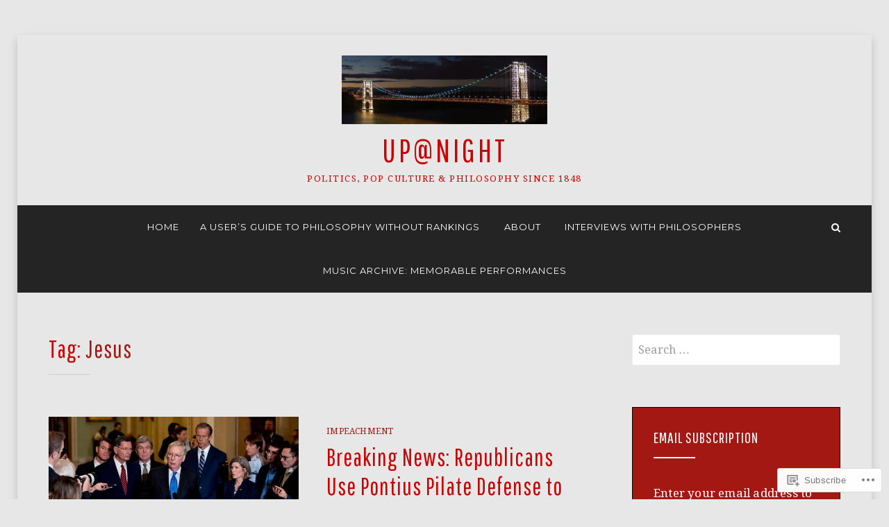

--- FILE ---
content_type: text/html; charset=UTF-8
request_url: https://upnight.com/tag/jesus/
body_size: 29030
content:
<!DOCTYPE html>
<html lang="en">
<head>
<meta charset="UTF-8">
<meta name="viewport" content="width=device-width, initial-scale=1.0">
<link rel="profile" href="http://gmpg.org/xfn/11">
<link rel="pingback" href="https://upnight.com/xmlrpc.php" />

<title>Jesus &#8211; UP@NIGHT</title>
<meta name='robots' content='max-image-preview:large' />

<!-- Async WordPress.com Remote Login -->
<script id="wpcom_remote_login_js">
var wpcom_remote_login_extra_auth = '';
function wpcom_remote_login_remove_dom_node_id( element_id ) {
	var dom_node = document.getElementById( element_id );
	if ( dom_node ) { dom_node.parentNode.removeChild( dom_node ); }
}
function wpcom_remote_login_remove_dom_node_classes( class_name ) {
	var dom_nodes = document.querySelectorAll( '.' + class_name );
	for ( var i = 0; i < dom_nodes.length; i++ ) {
		dom_nodes[ i ].parentNode.removeChild( dom_nodes[ i ] );
	}
}
function wpcom_remote_login_final_cleanup() {
	wpcom_remote_login_remove_dom_node_classes( "wpcom_remote_login_msg" );
	wpcom_remote_login_remove_dom_node_id( "wpcom_remote_login_key" );
	wpcom_remote_login_remove_dom_node_id( "wpcom_remote_login_validate" );
	wpcom_remote_login_remove_dom_node_id( "wpcom_remote_login_js" );
	wpcom_remote_login_remove_dom_node_id( "wpcom_request_access_iframe" );
	wpcom_remote_login_remove_dom_node_id( "wpcom_request_access_styles" );
}

// Watch for messages back from the remote login
window.addEventListener( "message", function( e ) {
	if ( e.origin === "https://r-login.wordpress.com" ) {
		var data = {};
		try {
			data = JSON.parse( e.data );
		} catch( e ) {
			wpcom_remote_login_final_cleanup();
			return;
		}

		if ( data.msg === 'LOGIN' ) {
			// Clean up the login check iframe
			wpcom_remote_login_remove_dom_node_id( "wpcom_remote_login_key" );

			var id_regex = new RegExp( /^[0-9]+$/ );
			var token_regex = new RegExp( /^.*|.*|.*$/ );
			if (
				token_regex.test( data.token )
				&& id_regex.test( data.wpcomid )
			) {
				// We have everything we need to ask for a login
				var script = document.createElement( "script" );
				script.setAttribute( "id", "wpcom_remote_login_validate" );
				script.src = '/remote-login.php?wpcom_remote_login=validate'
					+ '&wpcomid=' + data.wpcomid
					+ '&token=' + encodeURIComponent( data.token )
					+ '&host=' + window.location.protocol
					+ '//' + window.location.hostname
					+ '&postid=12042'
					+ '&is_singular=';
				document.body.appendChild( script );
			}

			return;
		}

		// Safari ITP, not logged in, so redirect
		if ( data.msg === 'LOGIN-REDIRECT' ) {
			window.location = 'https://wordpress.com/log-in?redirect_to=' + window.location.href;
			return;
		}

		// Safari ITP, storage access failed, remove the request
		if ( data.msg === 'LOGIN-REMOVE' ) {
			var css_zap = 'html { -webkit-transition: margin-top 1s; transition: margin-top 1s; } /* 9001 */ html { margin-top: 0 !important; } * html body { margin-top: 0 !important; } @media screen and ( max-width: 782px ) { html { margin-top: 0 !important; } * html body { margin-top: 0 !important; } }';
			var style_zap = document.createElement( 'style' );
			style_zap.type = 'text/css';
			style_zap.appendChild( document.createTextNode( css_zap ) );
			document.body.appendChild( style_zap );

			var e = document.getElementById( 'wpcom_request_access_iframe' );
			e.parentNode.removeChild( e );

			document.cookie = 'wordpress_com_login_access=denied; path=/; max-age=31536000';

			return;
		}

		// Safari ITP
		if ( data.msg === 'REQUEST_ACCESS' ) {
			console.log( 'request access: safari' );

			// Check ITP iframe enable/disable knob
			if ( wpcom_remote_login_extra_auth !== 'safari_itp_iframe' ) {
				return;
			}

			// If we are in a "private window" there is no ITP.
			var private_window = false;
			try {
				var opendb = window.openDatabase( null, null, null, null );
			} catch( e ) {
				private_window = true;
			}

			if ( private_window ) {
				console.log( 'private window' );
				return;
			}

			var iframe = document.createElement( 'iframe' );
			iframe.id = 'wpcom_request_access_iframe';
			iframe.setAttribute( 'scrolling', 'no' );
			iframe.setAttribute( 'sandbox', 'allow-storage-access-by-user-activation allow-scripts allow-same-origin allow-top-navigation-by-user-activation' );
			iframe.src = 'https://r-login.wordpress.com/remote-login.php?wpcom_remote_login=request_access&origin=' + encodeURIComponent( data.origin ) + '&wpcomid=' + encodeURIComponent( data.wpcomid );

			var css = 'html { -webkit-transition: margin-top 1s; transition: margin-top 1s; } /* 9001 */ html { margin-top: 46px !important; } * html body { margin-top: 46px !important; } @media screen and ( max-width: 660px ) { html { margin-top: 71px !important; } * html body { margin-top: 71px !important; } #wpcom_request_access_iframe { display: block; height: 71px !important; } } #wpcom_request_access_iframe { border: 0px; height: 46px; position: fixed; top: 0; left: 0; width: 100%; min-width: 100%; z-index: 99999; background: #23282d; } ';

			var style = document.createElement( 'style' );
			style.type = 'text/css';
			style.id = 'wpcom_request_access_styles';
			style.appendChild( document.createTextNode( css ) );
			document.body.appendChild( style );

			document.body.appendChild( iframe );
		}

		if ( data.msg === 'DONE' ) {
			wpcom_remote_login_final_cleanup();
		}
	}
}, false );

// Inject the remote login iframe after the page has had a chance to load
// more critical resources
window.addEventListener( "DOMContentLoaded", function( e ) {
	var iframe = document.createElement( "iframe" );
	iframe.style.display = "none";
	iframe.setAttribute( "scrolling", "no" );
	iframe.setAttribute( "id", "wpcom_remote_login_key" );
	iframe.src = "https://r-login.wordpress.com/remote-login.php"
		+ "?wpcom_remote_login=key"
		+ "&origin=aHR0cHM6Ly91cG5pZ2h0LmNvbQ%3D%3D"
		+ "&wpcomid=2891261"
		+ "&time=" + Math.floor( Date.now() / 1000 );
	document.body.appendChild( iframe );
}, false );
</script>
<link rel='dns-prefetch' href='//s0.wp.com' />
<link rel='dns-prefetch' href='//fonts-api.wp.com' />
<link rel="alternate" type="application/rss+xml" title="UP@NIGHT &raquo; Feed" href="https://upnight.com/feed/" />
<link rel="alternate" type="application/rss+xml" title="UP@NIGHT &raquo; Comments Feed" href="https://upnight.com/comments/feed/" />
<link rel="alternate" type="application/rss+xml" title="UP@NIGHT &raquo; Jesus Tag Feed" href="https://upnight.com/tag/jesus/feed/" />
	<script type="text/javascript">
		/* <![CDATA[ */
		function addLoadEvent(func) {
			var oldonload = window.onload;
			if (typeof window.onload != 'function') {
				window.onload = func;
			} else {
				window.onload = function () {
					oldonload();
					func();
				}
			}
		}
		/* ]]> */
	</script>
	<link crossorigin='anonymous' rel='stylesheet' id='all-css-0-1' href='/wp-content/mu-plugins/likes/jetpack-likes.css?m=1743883414i&cssminify=yes' type='text/css' media='all' />
<style id='wp-emoji-styles-inline-css'>

	img.wp-smiley, img.emoji {
		display: inline !important;
		border: none !important;
		box-shadow: none !important;
		height: 1em !important;
		width: 1em !important;
		margin: 0 0.07em !important;
		vertical-align: -0.1em !important;
		background: none !important;
		padding: 0 !important;
	}
/*# sourceURL=wp-emoji-styles-inline-css */
</style>
<link crossorigin='anonymous' rel='stylesheet' id='all-css-2-1' href='/wp-content/plugins/gutenberg-core/v22.2.0/build/styles/block-library/style.css?m=1764855221i&cssminify=yes' type='text/css' media='all' />
<style id='wp-block-library-inline-css'>
.has-text-align-justify {
	text-align:justify;
}
.has-text-align-justify{text-align:justify;}

/*# sourceURL=wp-block-library-inline-css */
</style><style id='global-styles-inline-css'>
:root{--wp--preset--aspect-ratio--square: 1;--wp--preset--aspect-ratio--4-3: 4/3;--wp--preset--aspect-ratio--3-4: 3/4;--wp--preset--aspect-ratio--3-2: 3/2;--wp--preset--aspect-ratio--2-3: 2/3;--wp--preset--aspect-ratio--16-9: 16/9;--wp--preset--aspect-ratio--9-16: 9/16;--wp--preset--color--black: #000000;--wp--preset--color--cyan-bluish-gray: #abb8c3;--wp--preset--color--white: #ffffff;--wp--preset--color--pale-pink: #f78da7;--wp--preset--color--vivid-red: #cf2e2e;--wp--preset--color--luminous-vivid-orange: #ff6900;--wp--preset--color--luminous-vivid-amber: #fcb900;--wp--preset--color--light-green-cyan: #7bdcb5;--wp--preset--color--vivid-green-cyan: #00d084;--wp--preset--color--pale-cyan-blue: #8ed1fc;--wp--preset--color--vivid-cyan-blue: #0693e3;--wp--preset--color--vivid-purple: #9b51e0;--wp--preset--color--primary: #2093cd;--wp--preset--gradient--vivid-cyan-blue-to-vivid-purple: linear-gradient(135deg,rgb(6,147,227) 0%,rgb(155,81,224) 100%);--wp--preset--gradient--light-green-cyan-to-vivid-green-cyan: linear-gradient(135deg,rgb(122,220,180) 0%,rgb(0,208,130) 100%);--wp--preset--gradient--luminous-vivid-amber-to-luminous-vivid-orange: linear-gradient(135deg,rgb(252,185,0) 0%,rgb(255,105,0) 100%);--wp--preset--gradient--luminous-vivid-orange-to-vivid-red: linear-gradient(135deg,rgb(255,105,0) 0%,rgb(207,46,46) 100%);--wp--preset--gradient--very-light-gray-to-cyan-bluish-gray: linear-gradient(135deg,rgb(238,238,238) 0%,rgb(169,184,195) 100%);--wp--preset--gradient--cool-to-warm-spectrum: linear-gradient(135deg,rgb(74,234,220) 0%,rgb(151,120,209) 20%,rgb(207,42,186) 40%,rgb(238,44,130) 60%,rgb(251,105,98) 80%,rgb(254,248,76) 100%);--wp--preset--gradient--blush-light-purple: linear-gradient(135deg,rgb(255,206,236) 0%,rgb(152,150,240) 100%);--wp--preset--gradient--blush-bordeaux: linear-gradient(135deg,rgb(254,205,165) 0%,rgb(254,45,45) 50%,rgb(107,0,62) 100%);--wp--preset--gradient--luminous-dusk: linear-gradient(135deg,rgb(255,203,112) 0%,rgb(199,81,192) 50%,rgb(65,88,208) 100%);--wp--preset--gradient--pale-ocean: linear-gradient(135deg,rgb(255,245,203) 0%,rgb(182,227,212) 50%,rgb(51,167,181) 100%);--wp--preset--gradient--electric-grass: linear-gradient(135deg,rgb(202,248,128) 0%,rgb(113,206,126) 100%);--wp--preset--gradient--midnight: linear-gradient(135deg,rgb(2,3,129) 0%,rgb(40,116,252) 100%);--wp--preset--font-size--small: 13px;--wp--preset--font-size--medium: 20px;--wp--preset--font-size--large: 36px;--wp--preset--font-size--x-large: 42px;--wp--preset--font-family--albert-sans: 'Albert Sans', sans-serif;--wp--preset--font-family--alegreya: Alegreya, serif;--wp--preset--font-family--arvo: Arvo, serif;--wp--preset--font-family--bodoni-moda: 'Bodoni Moda', serif;--wp--preset--font-family--bricolage-grotesque: 'Bricolage Grotesque', sans-serif;--wp--preset--font-family--cabin: Cabin, sans-serif;--wp--preset--font-family--chivo: Chivo, sans-serif;--wp--preset--font-family--commissioner: Commissioner, sans-serif;--wp--preset--font-family--cormorant: Cormorant, serif;--wp--preset--font-family--courier-prime: 'Courier Prime', monospace;--wp--preset--font-family--crimson-pro: 'Crimson Pro', serif;--wp--preset--font-family--dm-mono: 'DM Mono', monospace;--wp--preset--font-family--dm-sans: 'DM Sans', sans-serif;--wp--preset--font-family--dm-serif-display: 'DM Serif Display', serif;--wp--preset--font-family--domine: Domine, serif;--wp--preset--font-family--eb-garamond: 'EB Garamond', serif;--wp--preset--font-family--epilogue: Epilogue, sans-serif;--wp--preset--font-family--fahkwang: Fahkwang, sans-serif;--wp--preset--font-family--figtree: Figtree, sans-serif;--wp--preset--font-family--fira-sans: 'Fira Sans', sans-serif;--wp--preset--font-family--fjalla-one: 'Fjalla One', sans-serif;--wp--preset--font-family--fraunces: Fraunces, serif;--wp--preset--font-family--gabarito: Gabarito, system-ui;--wp--preset--font-family--ibm-plex-mono: 'IBM Plex Mono', monospace;--wp--preset--font-family--ibm-plex-sans: 'IBM Plex Sans', sans-serif;--wp--preset--font-family--ibarra-real-nova: 'Ibarra Real Nova', serif;--wp--preset--font-family--instrument-serif: 'Instrument Serif', serif;--wp--preset--font-family--inter: Inter, sans-serif;--wp--preset--font-family--josefin-sans: 'Josefin Sans', sans-serif;--wp--preset--font-family--jost: Jost, sans-serif;--wp--preset--font-family--libre-baskerville: 'Libre Baskerville', serif;--wp--preset--font-family--libre-franklin: 'Libre Franklin', sans-serif;--wp--preset--font-family--literata: Literata, serif;--wp--preset--font-family--lora: Lora, serif;--wp--preset--font-family--merriweather: Merriweather, serif;--wp--preset--font-family--montserrat: Montserrat, sans-serif;--wp--preset--font-family--newsreader: Newsreader, serif;--wp--preset--font-family--noto-sans-mono: 'Noto Sans Mono', sans-serif;--wp--preset--font-family--nunito: Nunito, sans-serif;--wp--preset--font-family--open-sans: 'Open Sans', sans-serif;--wp--preset--font-family--overpass: Overpass, sans-serif;--wp--preset--font-family--pt-serif: 'PT Serif', serif;--wp--preset--font-family--petrona: Petrona, serif;--wp--preset--font-family--piazzolla: Piazzolla, serif;--wp--preset--font-family--playfair-display: 'Playfair Display', serif;--wp--preset--font-family--plus-jakarta-sans: 'Plus Jakarta Sans', sans-serif;--wp--preset--font-family--poppins: Poppins, sans-serif;--wp--preset--font-family--raleway: Raleway, sans-serif;--wp--preset--font-family--roboto: Roboto, sans-serif;--wp--preset--font-family--roboto-slab: 'Roboto Slab', serif;--wp--preset--font-family--rubik: Rubik, sans-serif;--wp--preset--font-family--rufina: Rufina, serif;--wp--preset--font-family--sora: Sora, sans-serif;--wp--preset--font-family--source-sans-3: 'Source Sans 3', sans-serif;--wp--preset--font-family--source-serif-4: 'Source Serif 4', serif;--wp--preset--font-family--space-mono: 'Space Mono', monospace;--wp--preset--font-family--syne: Syne, sans-serif;--wp--preset--font-family--texturina: Texturina, serif;--wp--preset--font-family--urbanist: Urbanist, sans-serif;--wp--preset--font-family--work-sans: 'Work Sans', sans-serif;--wp--preset--spacing--20: 0.44rem;--wp--preset--spacing--30: 0.67rem;--wp--preset--spacing--40: 1rem;--wp--preset--spacing--50: 1.5rem;--wp--preset--spacing--60: 2.25rem;--wp--preset--spacing--70: 3.38rem;--wp--preset--spacing--80: 5.06rem;--wp--preset--shadow--natural: 6px 6px 9px rgba(0, 0, 0, 0.2);--wp--preset--shadow--deep: 12px 12px 50px rgba(0, 0, 0, 0.4);--wp--preset--shadow--sharp: 6px 6px 0px rgba(0, 0, 0, 0.2);--wp--preset--shadow--outlined: 6px 6px 0px -3px rgb(255, 255, 255), 6px 6px rgb(0, 0, 0);--wp--preset--shadow--crisp: 6px 6px 0px rgb(0, 0, 0);}:where(.is-layout-flex){gap: 0.5em;}:where(.is-layout-grid){gap: 0.5em;}body .is-layout-flex{display: flex;}.is-layout-flex{flex-wrap: wrap;align-items: center;}.is-layout-flex > :is(*, div){margin: 0;}body .is-layout-grid{display: grid;}.is-layout-grid > :is(*, div){margin: 0;}:where(.wp-block-columns.is-layout-flex){gap: 2em;}:where(.wp-block-columns.is-layout-grid){gap: 2em;}:where(.wp-block-post-template.is-layout-flex){gap: 1.25em;}:where(.wp-block-post-template.is-layout-grid){gap: 1.25em;}.has-black-color{color: var(--wp--preset--color--black) !important;}.has-cyan-bluish-gray-color{color: var(--wp--preset--color--cyan-bluish-gray) !important;}.has-white-color{color: var(--wp--preset--color--white) !important;}.has-pale-pink-color{color: var(--wp--preset--color--pale-pink) !important;}.has-vivid-red-color{color: var(--wp--preset--color--vivid-red) !important;}.has-luminous-vivid-orange-color{color: var(--wp--preset--color--luminous-vivid-orange) !important;}.has-luminous-vivid-amber-color{color: var(--wp--preset--color--luminous-vivid-amber) !important;}.has-light-green-cyan-color{color: var(--wp--preset--color--light-green-cyan) !important;}.has-vivid-green-cyan-color{color: var(--wp--preset--color--vivid-green-cyan) !important;}.has-pale-cyan-blue-color{color: var(--wp--preset--color--pale-cyan-blue) !important;}.has-vivid-cyan-blue-color{color: var(--wp--preset--color--vivid-cyan-blue) !important;}.has-vivid-purple-color{color: var(--wp--preset--color--vivid-purple) !important;}.has-black-background-color{background-color: var(--wp--preset--color--black) !important;}.has-cyan-bluish-gray-background-color{background-color: var(--wp--preset--color--cyan-bluish-gray) !important;}.has-white-background-color{background-color: var(--wp--preset--color--white) !important;}.has-pale-pink-background-color{background-color: var(--wp--preset--color--pale-pink) !important;}.has-vivid-red-background-color{background-color: var(--wp--preset--color--vivid-red) !important;}.has-luminous-vivid-orange-background-color{background-color: var(--wp--preset--color--luminous-vivid-orange) !important;}.has-luminous-vivid-amber-background-color{background-color: var(--wp--preset--color--luminous-vivid-amber) !important;}.has-light-green-cyan-background-color{background-color: var(--wp--preset--color--light-green-cyan) !important;}.has-vivid-green-cyan-background-color{background-color: var(--wp--preset--color--vivid-green-cyan) !important;}.has-pale-cyan-blue-background-color{background-color: var(--wp--preset--color--pale-cyan-blue) !important;}.has-vivid-cyan-blue-background-color{background-color: var(--wp--preset--color--vivid-cyan-blue) !important;}.has-vivid-purple-background-color{background-color: var(--wp--preset--color--vivid-purple) !important;}.has-black-border-color{border-color: var(--wp--preset--color--black) !important;}.has-cyan-bluish-gray-border-color{border-color: var(--wp--preset--color--cyan-bluish-gray) !important;}.has-white-border-color{border-color: var(--wp--preset--color--white) !important;}.has-pale-pink-border-color{border-color: var(--wp--preset--color--pale-pink) !important;}.has-vivid-red-border-color{border-color: var(--wp--preset--color--vivid-red) !important;}.has-luminous-vivid-orange-border-color{border-color: var(--wp--preset--color--luminous-vivid-orange) !important;}.has-luminous-vivid-amber-border-color{border-color: var(--wp--preset--color--luminous-vivid-amber) !important;}.has-light-green-cyan-border-color{border-color: var(--wp--preset--color--light-green-cyan) !important;}.has-vivid-green-cyan-border-color{border-color: var(--wp--preset--color--vivid-green-cyan) !important;}.has-pale-cyan-blue-border-color{border-color: var(--wp--preset--color--pale-cyan-blue) !important;}.has-vivid-cyan-blue-border-color{border-color: var(--wp--preset--color--vivid-cyan-blue) !important;}.has-vivid-purple-border-color{border-color: var(--wp--preset--color--vivid-purple) !important;}.has-vivid-cyan-blue-to-vivid-purple-gradient-background{background: var(--wp--preset--gradient--vivid-cyan-blue-to-vivid-purple) !important;}.has-light-green-cyan-to-vivid-green-cyan-gradient-background{background: var(--wp--preset--gradient--light-green-cyan-to-vivid-green-cyan) !important;}.has-luminous-vivid-amber-to-luminous-vivid-orange-gradient-background{background: var(--wp--preset--gradient--luminous-vivid-amber-to-luminous-vivid-orange) !important;}.has-luminous-vivid-orange-to-vivid-red-gradient-background{background: var(--wp--preset--gradient--luminous-vivid-orange-to-vivid-red) !important;}.has-very-light-gray-to-cyan-bluish-gray-gradient-background{background: var(--wp--preset--gradient--very-light-gray-to-cyan-bluish-gray) !important;}.has-cool-to-warm-spectrum-gradient-background{background: var(--wp--preset--gradient--cool-to-warm-spectrum) !important;}.has-blush-light-purple-gradient-background{background: var(--wp--preset--gradient--blush-light-purple) !important;}.has-blush-bordeaux-gradient-background{background: var(--wp--preset--gradient--blush-bordeaux) !important;}.has-luminous-dusk-gradient-background{background: var(--wp--preset--gradient--luminous-dusk) !important;}.has-pale-ocean-gradient-background{background: var(--wp--preset--gradient--pale-ocean) !important;}.has-electric-grass-gradient-background{background: var(--wp--preset--gradient--electric-grass) !important;}.has-midnight-gradient-background{background: var(--wp--preset--gradient--midnight) !important;}.has-small-font-size{font-size: var(--wp--preset--font-size--small) !important;}.has-medium-font-size{font-size: var(--wp--preset--font-size--medium) !important;}.has-large-font-size{font-size: var(--wp--preset--font-size--large) !important;}.has-x-large-font-size{font-size: var(--wp--preset--font-size--x-large) !important;}.has-albert-sans-font-family{font-family: var(--wp--preset--font-family--albert-sans) !important;}.has-alegreya-font-family{font-family: var(--wp--preset--font-family--alegreya) !important;}.has-arvo-font-family{font-family: var(--wp--preset--font-family--arvo) !important;}.has-bodoni-moda-font-family{font-family: var(--wp--preset--font-family--bodoni-moda) !important;}.has-bricolage-grotesque-font-family{font-family: var(--wp--preset--font-family--bricolage-grotesque) !important;}.has-cabin-font-family{font-family: var(--wp--preset--font-family--cabin) !important;}.has-chivo-font-family{font-family: var(--wp--preset--font-family--chivo) !important;}.has-commissioner-font-family{font-family: var(--wp--preset--font-family--commissioner) !important;}.has-cormorant-font-family{font-family: var(--wp--preset--font-family--cormorant) !important;}.has-courier-prime-font-family{font-family: var(--wp--preset--font-family--courier-prime) !important;}.has-crimson-pro-font-family{font-family: var(--wp--preset--font-family--crimson-pro) !important;}.has-dm-mono-font-family{font-family: var(--wp--preset--font-family--dm-mono) !important;}.has-dm-sans-font-family{font-family: var(--wp--preset--font-family--dm-sans) !important;}.has-dm-serif-display-font-family{font-family: var(--wp--preset--font-family--dm-serif-display) !important;}.has-domine-font-family{font-family: var(--wp--preset--font-family--domine) !important;}.has-eb-garamond-font-family{font-family: var(--wp--preset--font-family--eb-garamond) !important;}.has-epilogue-font-family{font-family: var(--wp--preset--font-family--epilogue) !important;}.has-fahkwang-font-family{font-family: var(--wp--preset--font-family--fahkwang) !important;}.has-figtree-font-family{font-family: var(--wp--preset--font-family--figtree) !important;}.has-fira-sans-font-family{font-family: var(--wp--preset--font-family--fira-sans) !important;}.has-fjalla-one-font-family{font-family: var(--wp--preset--font-family--fjalla-one) !important;}.has-fraunces-font-family{font-family: var(--wp--preset--font-family--fraunces) !important;}.has-gabarito-font-family{font-family: var(--wp--preset--font-family--gabarito) !important;}.has-ibm-plex-mono-font-family{font-family: var(--wp--preset--font-family--ibm-plex-mono) !important;}.has-ibm-plex-sans-font-family{font-family: var(--wp--preset--font-family--ibm-plex-sans) !important;}.has-ibarra-real-nova-font-family{font-family: var(--wp--preset--font-family--ibarra-real-nova) !important;}.has-instrument-serif-font-family{font-family: var(--wp--preset--font-family--instrument-serif) !important;}.has-inter-font-family{font-family: var(--wp--preset--font-family--inter) !important;}.has-josefin-sans-font-family{font-family: var(--wp--preset--font-family--josefin-sans) !important;}.has-jost-font-family{font-family: var(--wp--preset--font-family--jost) !important;}.has-libre-baskerville-font-family{font-family: var(--wp--preset--font-family--libre-baskerville) !important;}.has-libre-franklin-font-family{font-family: var(--wp--preset--font-family--libre-franklin) !important;}.has-literata-font-family{font-family: var(--wp--preset--font-family--literata) !important;}.has-lora-font-family{font-family: var(--wp--preset--font-family--lora) !important;}.has-merriweather-font-family{font-family: var(--wp--preset--font-family--merriweather) !important;}.has-montserrat-font-family{font-family: var(--wp--preset--font-family--montserrat) !important;}.has-newsreader-font-family{font-family: var(--wp--preset--font-family--newsreader) !important;}.has-noto-sans-mono-font-family{font-family: var(--wp--preset--font-family--noto-sans-mono) !important;}.has-nunito-font-family{font-family: var(--wp--preset--font-family--nunito) !important;}.has-open-sans-font-family{font-family: var(--wp--preset--font-family--open-sans) !important;}.has-overpass-font-family{font-family: var(--wp--preset--font-family--overpass) !important;}.has-pt-serif-font-family{font-family: var(--wp--preset--font-family--pt-serif) !important;}.has-petrona-font-family{font-family: var(--wp--preset--font-family--petrona) !important;}.has-piazzolla-font-family{font-family: var(--wp--preset--font-family--piazzolla) !important;}.has-playfair-display-font-family{font-family: var(--wp--preset--font-family--playfair-display) !important;}.has-plus-jakarta-sans-font-family{font-family: var(--wp--preset--font-family--plus-jakarta-sans) !important;}.has-poppins-font-family{font-family: var(--wp--preset--font-family--poppins) !important;}.has-raleway-font-family{font-family: var(--wp--preset--font-family--raleway) !important;}.has-roboto-font-family{font-family: var(--wp--preset--font-family--roboto) !important;}.has-roboto-slab-font-family{font-family: var(--wp--preset--font-family--roboto-slab) !important;}.has-rubik-font-family{font-family: var(--wp--preset--font-family--rubik) !important;}.has-rufina-font-family{font-family: var(--wp--preset--font-family--rufina) !important;}.has-sora-font-family{font-family: var(--wp--preset--font-family--sora) !important;}.has-source-sans-3-font-family{font-family: var(--wp--preset--font-family--source-sans-3) !important;}.has-source-serif-4-font-family{font-family: var(--wp--preset--font-family--source-serif-4) !important;}.has-space-mono-font-family{font-family: var(--wp--preset--font-family--space-mono) !important;}.has-syne-font-family{font-family: var(--wp--preset--font-family--syne) !important;}.has-texturina-font-family{font-family: var(--wp--preset--font-family--texturina) !important;}.has-urbanist-font-family{font-family: var(--wp--preset--font-family--urbanist) !important;}.has-work-sans-font-family{font-family: var(--wp--preset--font-family--work-sans) !important;}
/*# sourceURL=global-styles-inline-css */
</style>

<style id='classic-theme-styles-inline-css'>
/*! This file is auto-generated */
.wp-block-button__link{color:#fff;background-color:#32373c;border-radius:9999px;box-shadow:none;text-decoration:none;padding:calc(.667em + 2px) calc(1.333em + 2px);font-size:1.125em}.wp-block-file__button{background:#32373c;color:#fff;text-decoration:none}
/*# sourceURL=/wp-includes/css/classic-themes.min.css */
</style>
<link crossorigin='anonymous' rel='stylesheet' id='all-css-4-1' href='/_static/??-eJyVz9sKwjAMgOEXMg2bovNCfJaui1pt2rJkDt/eekCFwcCbXIT/CwTHDC5FpaiYw3D0UdClNiR3EaxN1ZgKxHMOBD1dzQo7L/opQPQWyDiRBf4c4gG+t3oqe85WHwVT5y0F4pLNsTEXA22bexKBMtkPDHoqUCbutcZ3hTYSp0hYMmxTUtHe5n/QoSRgR5LE099mnI2erT7JnnfVuqmaZV1vN+c7LT6ExQ==&cssminify=yes' type='text/css' media='all' />
<link rel='stylesheet' id='anemone-fonts-css' href='https://fonts-api.wp.com/css?family=Pathway+Gothic+One%7CDroid+Serif%3A400%2C700%2C400italic%2C700italic%7CMontserrat%3A400%2C700&#038;subset=latin%2Clatin-ext' media='all' />
<link crossorigin='anonymous' rel='stylesheet' id='all-css-6-1' href='/_static/??-eJyFi0sKQjEMAC9kzSvydCWepZZYo/mUpkW8vU83IoLuZmAGbjVk047aoZ9R0KE2FBoCSVFMEbzfGdfZfQX/4yUDZ8rXr0FGqDwKqUPDI1tZsLz6t/6aClpgy6mT6YeEEydqz/Ug+7jdTPO0i3G+PADOV1Fh&cssminify=yes' type='text/css' media='all' />
<style id='jetpack-global-styles-frontend-style-inline-css'>
:root { --font-headings: unset; --font-base: unset; --font-headings-default: -apple-system,BlinkMacSystemFont,"Segoe UI",Roboto,Oxygen-Sans,Ubuntu,Cantarell,"Helvetica Neue",sans-serif; --font-base-default: -apple-system,BlinkMacSystemFont,"Segoe UI",Roboto,Oxygen-Sans,Ubuntu,Cantarell,"Helvetica Neue",sans-serif;}
/*# sourceURL=jetpack-global-styles-frontend-style-inline-css */
</style>
<link crossorigin='anonymous' rel='stylesheet' id='all-css-8-1' href='/_static/??-eJyNjcsKAjEMRX/IGtQZBxfip0hMS9sxTYppGfx7H7gRN+7ugcs5sFRHKi1Ig9Jd5R6zGMyhVaTrh8G6QFHfORhYwlvw6P39PbPENZmt4G/ROQuBKWVkxxrVvuBH1lIoz2waILJekF+HUzlupnG3nQ77YZwfuRJIaQ==&cssminify=yes' type='text/css' media='all' />
<script type="text/javascript" id="wpcom-actionbar-placeholder-js-extra">
/* <![CDATA[ */
var actionbardata = {"siteID":"2891261","postID":"0","siteURL":"https://upnight.com","xhrURL":"https://upnight.com/wp-admin/admin-ajax.php","nonce":"783c986058","isLoggedIn":"","statusMessage":"","subsEmailDefault":"instantly","proxyScriptUrl":"https://s0.wp.com/wp-content/js/wpcom-proxy-request.js?m=1513050504i&amp;ver=20211021","i18n":{"followedText":"New posts from this site will now appear in your \u003Ca href=\"https://wordpress.com/reader\"\u003EReader\u003C/a\u003E","foldBar":"Collapse this bar","unfoldBar":"Expand this bar","shortLinkCopied":"Shortlink copied to clipboard."}};
//# sourceURL=wpcom-actionbar-placeholder-js-extra
/* ]]> */
</script>
<script type="text/javascript" id="jetpack-mu-wpcom-settings-js-before">
/* <![CDATA[ */
var JETPACK_MU_WPCOM_SETTINGS = {"assetsUrl":"https://s0.wp.com/wp-content/mu-plugins/jetpack-mu-wpcom-plugin/sun/jetpack_vendor/automattic/jetpack-mu-wpcom/src/build/"};
//# sourceURL=jetpack-mu-wpcom-settings-js-before
/* ]]> */
</script>
<script crossorigin='anonymous' type='text/javascript'  src='/_static/??-eJzTLy/QTc7PK0nNK9HPKtYvyinRLSjKr6jUyyrW0QfKZeYl55SmpBaDJLMKS1OLKqGUXm5mHkFFurmZ6UWJJalQxfa5tobmRgamxgZmFpZZACbyLJI='></script>
<script type="text/javascript" id="rlt-proxy-js-after">
/* <![CDATA[ */
	rltInitialize( {"token":null,"iframeOrigins":["https:\/\/widgets.wp.com"]} );
//# sourceURL=rlt-proxy-js-after
/* ]]> */
</script>
<link rel="EditURI" type="application/rsd+xml" title="RSD" href="https://msa4.wordpress.com/xmlrpc.php?rsd" />
<meta name="generator" content="WordPress.com" />

<!-- Jetpack Open Graph Tags -->
<meta property="og:type" content="website" />
<meta property="og:title" content="Jesus &#8211; UP@NIGHT" />
<meta property="og:url" content="https://upnight.com/tag/jesus/" />
<meta property="og:site_name" content="UP@NIGHT" />
<meta property="og:image" content="https://upnight.com/wp-content/uploads/2015/04/cropped-cropped-cropped-cropped-1920px-gwb-e1451532048752.jpg" />
<meta property="og:image:width" content="750" />
<meta property="og:image:height" content="253" />
<meta property="og:image:alt" content="" />
<meta property="og:locale" content="en_US" />

<!-- End Jetpack Open Graph Tags -->
<link rel="shortcut icon" type="image/x-icon" href="https://s0.wp.com/i/favicon.ico?m=1713425267i" sizes="16x16 24x24 32x32 48x48" />
<link rel="icon" type="image/x-icon" href="https://s0.wp.com/i/favicon.ico?m=1713425267i" sizes="16x16 24x24 32x32 48x48" />
<link rel="apple-touch-icon" href="https://s0.wp.com/i/webclip.png?m=1713868326i" />
<link rel='openid.server' href='https://upnight.com/?openidserver=1' />
<link rel='openid.delegate' href='https://upnight.com/' />
<link rel="search" type="application/opensearchdescription+xml" href="https://upnight.com/osd.xml" title="UP@NIGHT" />
<link rel="search" type="application/opensearchdescription+xml" href="https://s1.wp.com/opensearch.xml" title="WordPress.com" />
<meta name="theme-color" content="#e8e7e7" />
<style type="text/css">.recentcomments a{display:inline !important;padding:0 !important;margin:0 !important;}</style>		<style type="text/css">
			.recentcomments a {
				display: inline !important;
				padding: 0 !important;
				margin: 0 !important;
			}

			table.recentcommentsavatartop img.avatar, table.recentcommentsavatarend img.avatar {
				border: 0px;
				margin: 0;
			}

			table.recentcommentsavatartop a, table.recentcommentsavatarend a {
				border: 0px !important;
				background-color: transparent !important;
			}

			td.recentcommentsavatarend, td.recentcommentsavatartop {
				padding: 0px 0px 1px 0px;
				margin: 0px;
			}

			td.recentcommentstextend {
				border: none !important;
				padding: 0px 0px 2px 10px;
			}

			.rtl td.recentcommentstextend {
				padding: 0px 10px 2px 0px;
			}

			td.recentcommentstexttop {
				border: none;
				padding: 0px 0px 0px 10px;
			}

			.rtl td.recentcommentstexttop {
				padding: 0px 10px 0px 0px;
			}
		</style>
		<meta name="description" content="Posts about Jesus written by Mitchell Aboulafia" />

	
	<style type="text/css" id="custom-background-css">
body.custom-background { background-color: #e8e7e7; }
</style>
	<style type="text/css" id="custom-colors-css">.stuck .site-home a, .stuck .site-home a:visited { color: #FFFFFF;}
.site-search a, .site-search a:visited { color: #FFFFFF;}
.stuck .sf-menu a, .stuck .sf-menu a:visited { color: #FFFFFF;}
.entry-image-wrapper .post-format-label a, .entry-image-wrapper .post-format-label a:visited { color: #FFFFFF;}
.page-links > span { color: #FFFFFF;}
#infinite-handle span button { color: #606060;}
#infinite-handle span button:hover, #infinite-handle span button:focus { color: #000000;}
.widget_blog_subscription { color: #FFFFFF;}
.widget_blog_subscription .widget-title:after { background-color: #FFFFFF;}
body { color: #3D3D3D;}
.widget a, .widget a:visited { color: #3D3D3D;}
.entry-meta a, .entry-meta a:visited { color: #606060;}
.post-navigation .meta-nav { color: #606060;}
.entry-meta { color: #606060;}
.wp-caption-text { color: #606060;}
blockquote, blockquote:before, blockquote cite, blockquote cite a, blockquote cite a:visited { color: #606060;}
.comment-list .comment-author .fn a:hover, .comment-list .comment-author .fn a:focus, .comment-list .comment-author .fn a:active { color: #606060;}
.hentry { border-color: #e6e6e6;}
.hentry { border-color: rgba( 230, 230, 230, 0.2 );}
.wp-caption { border-color: #e6e6e6;}
.wp-caption { border-color: rgba( 230, 230, 230, 0.2 );}
.comment-list .comment-body, .comment-list .comment-author .avatar { border-color: #e6e6e6;}
.comment-list .comment-body, .comment-list .comment-author .avatar { border-color: rgba( 230, 230, 230, 0.2 );}
.main-navigation.stuck .site-search a:hover, .main-navigation.stuck .site-home a:hover, .main-navigation.stuck .sf-menu > li > a:hover, .main-navigation.stuck .sf-menu > li > a:focus, .main-navigation.stuck .sf-menu > li > a:active { color: #606060;}
.main-navigation.stuck .sf-menu > li > a:hover, .main-navigation.stuck .sf-menu > li > a:focus, .main-navigation.stuck .sf-menu > li > a:active { color: #E6E6E6;}
.comment-respond .comment-reply-title:after, .comments-title:after, .page-header:after { background-color: #a1a1a1;}
.comment-respond .comment-reply-title:after, .comments-title:after, .page-header:after { background-color: rgba( 161, 161, 161, 0.2 );}
.comment-list .comment-author .fn a, .comment-list .comment-author .fn a:visited { color: #333333;}
.widget a:hover, .widget a:focus, .widget a:active { color: #606060;}
button:hover, button:focus, button:active, input[type="button"]:hover, input[type="button"]:focus, input[type="button"]:active, input[type="reset"]:hover, input[type="reset"]:focus, input[type="reset"]:active, input[type="submit"]:hover, input[type="submit"]:focus, input[type="submit"]:active { color: #606060;}
table > caption { color: #606060;}
.site-social2-menu a:hover, .site-social2-menu a:focus, .site-social2-menu a:active { color: #DDDDDD;}
table > thead > tr > th, table > thead > tr > th, table > tbody > tr > th, table > tfoot > tr > th, table > thead > tr > td, table > tbody > tr > td, table > tfoot > tr > td { border-color: #ddd;}
table > thead > tr > th, table > thead > tr > th, table > tbody > tr > th, table > tfoot > tr > th, table > thead > tr > td, table > tbody > tr > td, table > tfoot > tr > td { border-color: rgba( 221, 221, 221, 0.2 );}
body, .site-wrapper { background-color: #e8e7e7;}
.infinite-scroll #infinite-handle span { background-color: #e8e7e7;}
.site-hero .site-hero-perspective, .site-footer-bottom-perspective-wrapper { background-color: #e8e7e7;}
button, input[type="button"], input[type="reset"], input[type="submit"] { background-color: #e8e7e7;}
.comments-area-wrapper { background-color: #e8e7e7;}
.has-footer-widgets .site-footer-bottom-perspective, .has-footer-widgets .site-info { background-color: #e8e7e7;}
.no-comments-wrapper, .post-navigation { background-color: #E6E4E4;}
.main-navigation.stuck { background-color: #a41813;}
.main-navigation.stuck { background-color: rgba( 164, 24, 19, 0.85 );}
.widget_blog_subscription { background-color: #a41813;}
.site-social2-menu a:hover, .site-social2-menu a:focus, .site-social2-menu a:active { background-color: #a41813;}
.post-navigation a:hover, .post-navigation a:focus, .post-navigation a:active { color: #A41813;}
.entry-image-wrapper .post-format-label a, .entry-image-wrapper .post-format-label a:visited { background-color: #a41813;}
.entry-image-wrapper .post-format-label a, .entry-image-wrapper .post-format-label a:visited { background-color: rgba( 164, 24, 19, 0.85 );}
.page-links > span { background-color: #a41813;}
a:hover, a:focus, a:active { color: #A41813;}
.entry-meta .first-category a:hover, .entry-meta .first-category a:focus, .entry-meta .first-category a:active { color: #A41813;}
.page-title span { color: #A41813;}
a, a:visited { color: #A41813;}
.entry-meta .first-category a, .entry-meta .first-category a:visited { color: #A41813;}
.entry-meta a:hover, .entry-meta a:focus, .entry-meta a:active { color: #A41813;}
.entry-title a:hover, .entry-title a:focus, .entry-title a:active, .page-title a:hover, .page-title a:focus, .page-title a:active { color: #A41813;}
.infinite-scroll #infinite-handle span:before { background-color: #f51818;}
h1, h2, h3, h4, h5, h6 { color: #C50606;}
.comment-respond .comment-reply-title { color: #C50606;}
.site-title a, .site-title a:visited { color: #C50606;}
.widget-title { color: #C50606;}
.comments-title { color: #C50606;}
.entry-title a, .entry-title a:visited, .page-title a, .page-title a:visited { color: #C50606;}
.has-footer-widgets .credits { color: #C50606;}
.infinite-scroll #infinite-handle span { color: #C50606;}
button, input[type="button"], input[type="reset"], input[type="submit"] { color: #C50606;}
.infinite-scroll #infinite-handle span { border-color: #C50606;}
button, input[type="button"], input[type="reset"], input[type="submit"] { border-color: #C50606;}
.page-links a { color: #C50606;}
.widget_categories .category-toggle:after, .widget_pages .page-toggle:after { color: #C50606;}
.widget-title:after { background-color: #f51818;}
.widget-title:after { background-color: rgba( 245, 24, 24, 0.2 );}
.page-links a, .page-links > span { border-color: #f51818;}
.page-links a, .page-links > span { border-color: rgba( 245, 24, 24, 0.2 );}
.sf-menu ul a, .sf-menu ul a:visited, .stuck .sf-menu ul a, .stuck .sf-menu ul a:visited { color: #DD0808;}
</style>
<link crossorigin='anonymous' rel='stylesheet' id='all-css-0-3' href='/_static/??-eJyNzMsKAjEMheEXshPqBXUhPoo4bRgytmkwCYNvbwdm487d+eDwwyIhNTZkg+pBik/ECjOaPNNrM6gzPIgTjE4ld46a3iRGrX9/NFTiIanu4O9wbdkLKiyUJzQFaxKkaV9qn4Jr7V5v8Xw6XC/xGPfzF4aPQ7Q=&cssminify=yes' type='text/css' media='all' />
</head>
<body class="archive tag tag-jesus tag-8329 custom-background wp-custom-logo wp-embed-responsive wp-theme-premiumanemone customizer-styles-applied group-blog has-site-branding theme-style-box right-sidebar jetpack-reblog-enabled has-site-logo custom-colors" itemscope="itemscope" itemtype="http://schema.org/WebPage">
<div id="page" class="site-wrapper hfeed site">

	
		<header id="masthead" class="site-header" role="banner" itemscope="itemscope" itemtype="http://schema.org/WPHeader">
		<div class="container">
			<div class="row">

				<div class="site-header-branding-wrapper">
					<div class="site-logo"><a href="https://upnight.com/" class="site-logo-link" rel="home" itemprop="url"><img width="296" height="100" src="https://upnight.com/wp-content/uploads/2015/04/cropped-cropped-cropped-cropped-1920px-gwb-e1451532048752.jpg?w=296" class="site-logo attachment-anemone-site-logo" alt="" decoding="async" data-size="anemone-site-logo" itemprop="logo" srcset="https://upnight.com/wp-content/uploads/2015/04/cropped-cropped-cropped-cropped-1920px-gwb-e1451532048752.jpg?w=296 296w, https://upnight.com/wp-content/uploads/2015/04/cropped-cropped-cropped-cropped-1920px-gwb-e1451532048752.jpg?w=592 592w, https://upnight.com/wp-content/uploads/2015/04/cropped-cropped-cropped-cropped-1920px-gwb-e1451532048752.jpg?w=150 150w, https://upnight.com/wp-content/uploads/2015/04/cropped-cropped-cropped-cropped-1920px-gwb-e1451532048752.jpg?w=300 300w" sizes="(max-width: 296px) 100vw, 296px" data-attachment-id="8923" data-permalink="https://upnight.com/cropped-cropped-cropped-cropped-1920px-gwb-e1451532048752-jpg/" data-orig-file="https://upnight.com/wp-content/uploads/2015/04/cropped-cropped-cropped-cropped-1920px-gwb-e1451532048752.jpg" data-orig-size="1920,648" data-comments-opened="1" data-image-meta="{&quot;aperture&quot;:&quot;0&quot;,&quot;credit&quot;:&quot;&quot;,&quot;camera&quot;:&quot;&quot;,&quot;caption&quot;:&quot;&quot;,&quot;created_timestamp&quot;:&quot;0&quot;,&quot;copyright&quot;:&quot;&quot;,&quot;focal_length&quot;:&quot;0&quot;,&quot;iso&quot;:&quot;0&quot;,&quot;shutter_speed&quot;:&quot;0&quot;,&quot;title&quot;:&quot;&quot;,&quot;orientation&quot;:&quot;0&quot;}" data-image-title="cropped-cropped-cropped-cropped-1920px-gwb-e1451532048752.jpg" data-image-description="" data-image-caption="" data-medium-file="https://upnight.com/wp-content/uploads/2015/04/cropped-cropped-cropped-cropped-1920px-gwb-e1451532048752.jpg?w=300" data-large-file="https://upnight.com/wp-content/uploads/2015/04/cropped-cropped-cropped-cropped-1920px-gwb-e1451532048752.jpg?w=750" /></a></div>
					<div class="site-branding">
						<h2 class="site-title" itemprop="headline"><a href="https://upnight.com/" title="UP@NIGHT" rel="home">UP@NIGHT</a></h2>
						<h3 class="site-description" itemprop="description">Politics, Pop Culture &amp; Philosophy Since 1848</h3>
					</div><!-- .site-branding -->
				</div><!-- .site-header-branding-wrapper -->

				
			</div><!-- .row -->
		</div><!-- .container -->
	</header><!-- #masthead -->

	<nav id="site-navigation" class="main-navigation" role="navigation" itemscope="itemscope" itemtype="http://schema.org/SiteNavigationElement">
	<div class="container">
		<div class="row">
			<div class="col-lg-12">

				<a class="skip-link screen-reader-text" href="#content">Skip to content</a>
				<div class="toggle-menu-wrapper">
					<a href="#main-navigation-responsive" title="Menu" class="toggle-menu">Menu</a>
				</div>

				<div class="site-primary-menu"><ul class="primary-menu sf-menu">
<li ><a href="https://upnight.com/">Home</a></li><li class="page_item page-item-7288"><a href="https://upnight.com/a-users-guide-to-philosophy-without-rankings/">A User&#8217;s Guide To Philosophy Without&nbsp;Rankings</a></li>
<li class="page_item page-item-2"><a href="https://upnight.com/about/">About</a></li>
<li class="page_item page-item-1516"><a href="https://upnight.com/interviews-with-contemporary-philosophers/">Interviews with Philosophers</a></li>
<li class="page_item page-item-1598"><a href="https://upnight.com/music-archive-memorable-performances/">Music Archive: Memorable&nbsp;Performances</a></li>
</ul></div>

				<div class="site-home">
					<a href="https://upnight.com/" title="UP@NIGHT" rel="home" class="toggle-home">
						<span>Home</span>
					</a>
				</div>

				<div class="site-search">
					<a href="#" title="Search" class="toggle-search">
						<span>Search</span>
					</a>
				</div>

			</div><!-- .col-lg-12 -->
		</div><!-- .row -->
	</div><!-- .container -->
</nav><!-- .main-navigation -->

	<div id="content" class="site-content">

	<div class="container">
		<div class="row">

			<section id="primary" class="content-area col-xs-12 col-sm-8 col-md-8 col-lg-8">
				<main id="main" class="site-main" role="main" itemprop="mainContentOfPage" itemscope="itemscope" itemtype="http://schema.org/Blog">

				
					<header class="page-header">
						<h1 class="page-title">Tag: <span>Jesus</span></h1>					</header><!-- .page-header -->

										
						
<article id="post-12042" class="post-12042 post type-post status-publish format-standard has-post-thumbnail hentry category-impeachment category-mitch-mcconnell category-politics category-republican-party category-republicans category-satire category-truth tag-impeachment tag-jesus tag-mitch-miconnell tag-politics tag-republican-party tag-republicans tag-satire tag-truth" itemscope="itemscope" itemtype="http://schema.org/BlogPosting" itemprop="blogPost">

	<div class="entry-wrapper">

				<div class="entry-image-wrapper">
			
	<figure class="post-thumbnail">
		<a href="https://upnight.com/2020/01/30/breaking-news-republicans-use-pontius-pilate-defense-to-avoid-calling-witnesses/">
			<img width="720" height="459" src="https://upnight.com/wp-content/uploads/2020/01/ap_senate_republicans_10dec19.jpg?w=720&amp;h=459&amp;crop=1" class="img-featured img-responsive wp-post-image" alt="" decoding="async" srcset="https://upnight.com/wp-content/uploads/2020/01/ap_senate_republicans_10dec19.jpg?w=720&amp;h=459&amp;crop=1 720w, https://upnight.com/wp-content/uploads/2020/01/ap_senate_republicans_10dec19.jpg?w=150&amp;h=96&amp;crop=1 150w, https://upnight.com/wp-content/uploads/2020/01/ap_senate_republicans_10dec19.jpg?w=300&amp;h=191&amp;crop=1 300w" sizes="(max-width: 720px) 100vw, 720px" data-attachment-id="12054" data-permalink="https://upnight.com/2020/01/30/breaking-news-republicans-use-pontius-pilate-defense-to-avoid-calling-witnesses/mitch-mcconnell-john-barrasso-roy-blunt-todd-young-joni-ernst/#main" data-orig-file="https://upnight.com/wp-content/uploads/2020/01/ap_senate_republicans_10dec19.jpg" data-orig-size="817,459" data-comments-opened="1" data-image-meta="{&quot;aperture&quot;:&quot;2.8&quot;,&quot;credit&quot;:&quot;AP&quot;,&quot;camera&quot;:&quot;Canon EOS-1D X Mark II&quot;,&quot;caption&quot;:&quot;Senate Majority Leader Mitch McConnell, R-Ky., accompanied by from left, Sen. Todd Young, R-Ind., Sen. John Barrasso, R-Wyo., Sen. Roy Blunt, R-Mo., Senate Majority Whip Sen. John Thune, R-S.D., and Sen. Joni Ernst, R-Iowa, speaks to reporters during a news conference, Tuesday, Dec. 10, 2019, on Capitol Hill in Washington. (AP Photo/Andrew Harnik)&quot;,&quot;created_timestamp&quot;:&quot;1576006456&quot;,&quot;copyright&quot;:&quot;Copyright 2019 The Associated Press. All rights reserved&quot;,&quot;focal_length&quot;:&quot;80&quot;,&quot;iso&quot;:&quot;4000&quot;,&quot;shutter_speed&quot;:&quot;0.004&quot;,&quot;title&quot;:&quot;Mitch McConnell, John Barrasso, Roy Blunt, Todd Young, Joni Ernst&quot;,&quot;orientation&quot;:&quot;1&quot;}" data-image-title="Mitch McConnell, John Barrasso, Roy Blunt, Todd Young, Joni Ernst" data-image-description="" data-image-caption="&lt;p&gt;Senate Majority Leader Mitch McConnell, R-Ky., accompanied by from left, Sen. Todd Young, R-Ind., Sen. John Barrasso, R-Wyo., Sen. Roy Blunt, R-Mo., Senate Majority Whip Sen. John Thune, R-S.D., and Sen. Joni Ernst, R-Iowa, speaks to reporters during a news conference, Tuesday, Dec. 10, 2019, on Capitol Hill in Washington. (AP Photo/Andrew Harnik)&lt;/p&gt;
" data-medium-file="https://upnight.com/wp-content/uploads/2020/01/ap_senate_republicans_10dec19.jpg?w=300" data-large-file="https://upnight.com/wp-content/uploads/2020/01/ap_senate_republicans_10dec19.jpg?w=750" />		</a>
	</figure><!-- .post-thumbnail -->

						</div><!-- .entry-image-wrapper -->
		
		<div class="entry-content-wrapper">

						<div class="entry-meta entry-meta-header entry-meta-header-top">
				<ul>
					<li>
	<span class="first-category">
		<a href="https://upnight.com/category/impeachment/">Impeachment</a>
	</span>

	</li>
									</ul>
			</div><!-- .entry-meta -->
			
			<header class="entry-header">
				<h1 class="entry-title" itemprop="headline"><a href="https://upnight.com/2020/01/30/breaking-news-republicans-use-pontius-pilate-defense-to-avoid-calling-witnesses/" rel="bookmark">Breaking News:  Republicans Use Pontius Pilate Defense to Avoid Calling&nbsp;Witnesses</a></h1>			</header><!-- .entry-header -->

						<div class="entry-meta entry-meta-header entry-meta-header-bottom">
				<ul>
					<li><span class="byline"> by <span class="author vcard"><a class="url fn n" href="https://upnight.com/author/msa4/">Mitchell Aboulafia</a></span></span></li>
					<li><span class="posted-on"><span class="screen-reader-text">Posted on</span><a href="https://upnight.com/2020/01/30/breaking-news-republicans-use-pontius-pilate-defense-to-avoid-calling-witnesses/" rel="bookmark"> <time class="entry-date published" datetime="2020-01-30T00:28:24-04:00">January 30, 2020</time><time class="updated" datetime="2020-01-31T17:42:41-04:00">January 31, 2020</time></a></span></li>
				</ul>
			</div><!-- .entry-meta -->
			
		</div><!-- .entry-content-wrapper -->

	</div><!-- .entry-wrapper -->

</article><!-- #post-## -->

					
						
<article id="post-7881" class="post-7881 post type-post status-publish format-standard has-post-thumbnail hentry category-catholic-church category-christianity category-economics category-election-2016 category-environmentalism category-ethics category-global-warming category-jeb-bush category-jesus category-morality category-politics category-pope-francis category-religion tag-catholic-church tag-christianity tag-economics tag-election-2016 tag-environmentalism tag-ethics tag-global-warming tag-jeb-bush tag-jesus tag-morality tag-politics tag-pope-francis tag-religion" itemscope="itemscope" itemtype="http://schema.org/BlogPosting" itemprop="blogPost">

	<div class="entry-wrapper">

				<div class="entry-image-wrapper">
			
	<figure class="post-thumbnail">
		<a href="https://upnight.com/2015/06/22/jeb-bushs-lame-response-to-the-popes-encyclical-on-the-environment/">
			<img width="720" height="540" src="https://upnight.com/wp-content/uploads/2015/06/fullsizerender-7-copy.jpg?w=720&amp;h=540&amp;crop=1" class="img-featured img-responsive wp-post-image" alt="" decoding="async" srcset="https://upnight.com/wp-content/uploads/2015/06/fullsizerender-7-copy.jpg?w=720&amp;h=540&amp;crop=1 720w, https://upnight.com/wp-content/uploads/2015/06/fullsizerender-7-copy.jpg?w=1440&amp;h=1080&amp;crop=1 1440w, https://upnight.com/wp-content/uploads/2015/06/fullsizerender-7-copy.jpg?w=150&amp;h=113&amp;crop=1 150w, https://upnight.com/wp-content/uploads/2015/06/fullsizerender-7-copy.jpg?w=300&amp;h=225&amp;crop=1 300w, https://upnight.com/wp-content/uploads/2015/06/fullsizerender-7-copy.jpg?w=768&amp;h=576&amp;crop=1 768w, https://upnight.com/wp-content/uploads/2015/06/fullsizerender-7-copy.jpg?w=1024&amp;h=768&amp;crop=1 1024w" sizes="(max-width: 720px) 100vw, 720px" data-attachment-id="7882" data-permalink="https://upnight.com/2015/06/22/jeb-bushs-lame-response-to-the-popes-encyclical-on-the-environment/fullsizerender-7-copy-3/#main" data-orig-file="https://upnight.com/wp-content/uploads/2015/06/fullsizerender-7-copy.jpg" data-orig-size="2187,1158" data-comments-opened="1" data-image-meta="{&quot;aperture&quot;:&quot;2.4&quot;,&quot;credit&quot;:&quot;&quot;,&quot;camera&quot;:&quot;iPad&quot;,&quot;caption&quot;:&quot;&quot;,&quot;created_timestamp&quot;:&quot;1434659393&quot;,&quot;copyright&quot;:&quot;&quot;,&quot;focal_length&quot;:&quot;4.28&quot;,&quot;iso&quot;:&quot;50&quot;,&quot;shutter_speed&quot;:&quot;0.033333333333333&quot;,&quot;title&quot;:&quot;&quot;,&quot;orientation&quot;:&quot;1&quot;}" data-image-title="FullSizeRender-7 copy" data-image-description="" data-image-caption="" data-medium-file="https://upnight.com/wp-content/uploads/2015/06/fullsizerender-7-copy.jpg?w=300" data-large-file="https://upnight.com/wp-content/uploads/2015/06/fullsizerender-7-copy.jpg?w=750" />		</a>
	</figure><!-- .post-thumbnail -->

						</div><!-- .entry-image-wrapper -->
		
		<div class="entry-content-wrapper">

						<div class="entry-meta entry-meta-header entry-meta-header-top">
				<ul>
					<li>
	<span class="first-category">
		<a href="https://upnight.com/category/catholic-church/">Catholic Church</a>
	</span>

	</li>
									</ul>
			</div><!-- .entry-meta -->
			
			<header class="entry-header">
				<h1 class="entry-title" itemprop="headline"><a href="https://upnight.com/2015/06/22/jeb-bushs-lame-response-to-the-popes-encyclical-on-the-environment/" rel="bookmark">Jeb Bush&#8217;s Lame Response to the Pope&#8217;s Encyclical on the&nbsp;Environment</a></h1>			</header><!-- .entry-header -->

						<div class="entry-meta entry-meta-header entry-meta-header-bottom">
				<ul>
					<li><span class="byline"> by <span class="author vcard"><a class="url fn n" href="https://upnight.com/author/msa4/">Mitchell Aboulafia</a></span></span></li>
					<li><span class="posted-on"><span class="screen-reader-text">Posted on</span><a href="https://upnight.com/2015/06/22/jeb-bushs-lame-response-to-the-popes-encyclical-on-the-environment/" rel="bookmark"> <time class="entry-date published" datetime="2015-06-22T16:00:52-04:00">June 22, 2015</time><time class="updated" datetime="2015-12-31T01:01:53-04:00">December 31, 2015</time></a></span></li>
				</ul>
			</div><!-- .entry-meta -->
			
		</div><!-- .entry-content-wrapper -->

	</div><!-- .entry-wrapper -->

</article><!-- #post-## -->

					
						
<article id="post-5420" class="post-5420 post type-post status-publish format-standard hentry category-current-events category-darpa category-department-of-defense category-jesus category-klingons category-military category-news category-politics category-science category-science-fiction category-space-travel category-star-trek tag-current-events tag-darpa tag-department-of-defense tag-jesus tag-klingons tag-military tag-news tag-politics tag-science tag-science-fiction tag-space-travel tag-star-trek" itemscope="itemscope" itemtype="http://schema.org/BlogPosting" itemprop="blogPost">

	<div class="entry-wrapper">

		
		<div class="entry-content-wrapper">

						<div class="entry-meta entry-meta-header entry-meta-header-top">
				<ul>
					<li>
	<span class="first-category">
		<a href="https://upnight.com/tag/current-events/">Current Events</a>
	</span>

	</li>
									</ul>
			</div><!-- .entry-meta -->
			
			<header class="entry-header">
				<h1 class="entry-title" itemprop="headline"><a href="https://upnight.com/2012/09/09/klingons-and-the-pentagon/" rel="bookmark">Klingons and the&nbsp;Pentagon</a></h1>			</header><!-- .entry-header -->

						<div class="entry-meta entry-meta-header entry-meta-header-bottom">
				<ul>
					<li><span class="byline"> by <span class="author vcard"><a class="url fn n" href="https://upnight.com/author/msa4/">Mitchell Aboulafia</a></span></span></li>
					<li><span class="posted-on"><span class="screen-reader-text">Posted on</span><a href="https://upnight.com/2012/09/09/klingons-and-the-pentagon/" rel="bookmark"> <time class="entry-date published updated" datetime="2012-09-09T21:40:19-04:00">September 9, 2012</time></a></span></li>
				</ul>
			</div><!-- .entry-meta -->
			
		</div><!-- .entry-content-wrapper -->

	</div><!-- .entry-wrapper -->

</article><!-- #post-## -->

					
					
				
				</main><!-- #main -->
			</section><!-- #primary -->

			<div id="site-sidebar" class="sidebar-area col-xs-12 col-sm-4 col-md-4 col-lg-4">
	<div id="secondary" class="sidebar widget-area" role="complementary" itemscope="itemscope" itemtype="http://schema.org/WPSideBar">
				<aside id="search-2" class="widget widget_search"><form role="search" method="get" class="search-form" action="https://upnight.com/">
				<label>
					<span class="screen-reader-text">Search for:</span>
					<input type="search" class="search-field" placeholder="Search &hellip;" value="" name="s" />
				</label>
				<input type="submit" class="search-submit" value="Search" />
			</form></aside><aside id="blog_subscription-4" class="widget widget_blog_subscription jetpack_subscription_widget"><h2 class="widget-title"><label for="subscribe-field">Email Subscription</label></h2>

			<div class="wp-block-jetpack-subscriptions__container">
			<form
				action="https://subscribe.wordpress.com"
				method="post"
				accept-charset="utf-8"
				data-blog="2891261"
				data-post_access_level="everybody"
				id="subscribe-blog"
			>
				<p>Enter your email address to subscribe to this blog and receive notifications of new posts by email.</p>
				<p id="subscribe-email">
					<label
						id="subscribe-field-label"
						for="subscribe-field"
						class="screen-reader-text"
					>
						Email Address:					</label>

					<input
							type="email"
							name="email"
							autocomplete="email"
							
							style="width: 95%; padding: 1px 10px"
							placeholder="Email Address"
							value=""
							id="subscribe-field"
							required
						/>				</p>

				<p id="subscribe-submit"
									>
					<input type="hidden" name="action" value="subscribe"/>
					<input type="hidden" name="blog_id" value="2891261"/>
					<input type="hidden" name="source" value="https://upnight.com/tag/jesus/"/>
					<input type="hidden" name="sub-type" value="widget"/>
					<input type="hidden" name="redirect_fragment" value="subscribe-blog"/>
					<input type="hidden" id="_wpnonce" name="_wpnonce" value="41ac0e20e0" />					<button type="submit"
													class="wp-block-button__link"
																	>
						Sign me up!					</button>
				</p>
			</form>
						</div>
			
</aside><aside id="blog-stats-2" class="widget widget_blog-stats"><h2 class="widget-title">Blog Stats</h2>		<ul>
			<li>644,734 hits</li>
		</ul>
		</aside><aside id="pages-2" class="widget widget_pages"><h2 class="widget-title">Pages</h2>
			<ul>
				<li class="page_item page-item-7288"><a href="https://upnight.com/a-users-guide-to-philosophy-without-rankings/">A User&#8217;s Guide To Philosophy Without&nbsp;Rankings</a></li>
<li class="page_item page-item-2"><a href="https://upnight.com/about/">About</a></li>
<li class="page_item page-item-1516"><a href="https://upnight.com/interviews-with-contemporary-philosophers/">Interviews with Philosophers</a></li>
<li class="page_item page-item-1598"><a href="https://upnight.com/music-archive-memorable-performances/">Music Archive: Memorable&nbsp;Performances</a></li>
			</ul>

			</aside><aside id="top-posts-2" class="widget widget_top-posts"><h2 class="widget-title">Top Posts</h2><ul><li><a href="https://upnight.com/music-archive-memorable-performances/" class="bump-view" data-bump-view="tp">Music Archive:  Memorable Performances</a></li><li><a href="https://upnight.com/2015/02/17/philosophical-gourmet-report-advisory-board-if-not-now-when/" class="bump-view" data-bump-view="tp">Philosophical Gourmet Report Advisory Board: If Not Now, When?</a></li><li><a href="https://upnight.com/2021/02/23/warning-schools-can-be-hazardous-to-health-and-happiness-dont-rush-to-send-your-kids-back/" class="bump-view" data-bump-view="tp">WARNING: Schools Can Be Hazardous to Health and Happiness (Don&#039;t Rush to Send Your Kids Back)</a></li></ul></aside><aside id="recent-comments-3" class="widget widget_recent_comments"><h2 class="widget-title">Recent Comments</h2>				<table class="recentcommentsavatar" cellspacing="0" cellpadding="0" border="0">
					<tr><td title="oiselarius" class="recentcommentsavatartop" style="height:48px; width:48px;"><a href="http://oiselarius.wordpress.com" rel="nofollow"><img referrerpolicy="no-referrer" alt='oiselarius&#039;s avatar' src='https://2.gravatar.com/avatar/8e2da43fe504d94c6ec03ff29cc6fa749f7b05b366781562232c83411ad48285?s=48&#038;d=identicon&#038;r=G' srcset='https://2.gravatar.com/avatar/8e2da43fe504d94c6ec03ff29cc6fa749f7b05b366781562232c83411ad48285?s=48&#038;d=identicon&#038;r=G 1x, https://2.gravatar.com/avatar/8e2da43fe504d94c6ec03ff29cc6fa749f7b05b366781562232c83411ad48285?s=72&#038;d=identicon&#038;r=G 1.5x, https://2.gravatar.com/avatar/8e2da43fe504d94c6ec03ff29cc6fa749f7b05b366781562232c83411ad48285?s=96&#038;d=identicon&#038;r=G 2x, https://2.gravatar.com/avatar/8e2da43fe504d94c6ec03ff29cc6fa749f7b05b366781562232c83411ad48285?s=144&#038;d=identicon&#038;r=G 3x, https://2.gravatar.com/avatar/8e2da43fe504d94c6ec03ff29cc6fa749f7b05b366781562232c83411ad48285?s=192&#038;d=identicon&#038;r=G 4x' class='avatar avatar-48' height='48' width='48' loading='lazy' decoding='async' /></a></td><td class="recentcommentstexttop" style=""><a href="http://oiselarius.wordpress.com" rel="nofollow">oiselarius</a> on <a href="https://upnight.com/2023/06/10/democrats-you-should-be-more-worried-about-2028-than-2024-if-you-nominate-biden/#comment-36835">Democrats: If you nominate Bid&hellip;</a></td></tr><tr><td title="What we Know about XBB 1.5 and Long Covid &#8211; 🏴 Anarchist Federation" class="recentcommentsavatarend" style="height:48px; width:48px;"><a href="https://www.anarchistfederation.net/what-we-know-about-xbb-1-5-and-long-covid/" rel="nofollow"><img referrerpolicy="no-referrer" alt='Unknown&#039;s avatar' src='https://www.anarchistfederation.net/wp-content/uploads/2020/10/cropped-aaa.png?w=48' srcset='https://www.anarchistfederation.net/wp-content/uploads/2020/10/cropped-aaa.png?w=48 1x, https://www.anarchistfederation.net/wp-content/uploads/2020/10/cropped-aaa.png?w=72 1.5x, https://www.anarchistfederation.net/wp-content/uploads/2020/10/cropped-aaa.png?w=96 2x, https://www.anarchistfederation.net/wp-content/uploads/2020/10/cropped-aaa.png?w=144 3x, https://www.anarchistfederation.net/wp-content/uploads/2020/10/cropped-aaa.png?w=192 4x' class='avatar avatar-48' height='48' width='48' loading='lazy' decoding='async' /></a></td><td class="recentcommentstextend" style=""><a href="https://www.anarchistfederation.net/what-we-know-about-xbb-1-5-and-long-covid/" rel="nofollow">What we Know about X&hellip;</a> on <a href="https://upnight.com/2023/01/08/first-lets-kill-all-of-the-philosophers-covid-and-the-use-and-abuse-of-science/#comment-36832">The Asteroid, Covid, and the S&hellip;</a></td></tr><tr><td title="Tom" class="recentcommentsavatarend" style="height:48px; width:48px;"><a href="https://medium.com/@tom.larkworthy" rel="nofollow"><img referrerpolicy="no-referrer" alt='Tom&#039;s avatar' src='https://0.gravatar.com/avatar/c07ed79eaf08f8cd854c781236788f224304ab220ab8ed03b6cf937d0279480c?s=48&#038;d=identicon&#038;r=G' srcset='https://0.gravatar.com/avatar/c07ed79eaf08f8cd854c781236788f224304ab220ab8ed03b6cf937d0279480c?s=48&#038;d=identicon&#038;r=G 1x, https://0.gravatar.com/avatar/c07ed79eaf08f8cd854c781236788f224304ab220ab8ed03b6cf937d0279480c?s=72&#038;d=identicon&#038;r=G 1.5x, https://0.gravatar.com/avatar/c07ed79eaf08f8cd854c781236788f224304ab220ab8ed03b6cf937d0279480c?s=96&#038;d=identicon&#038;r=G 2x, https://0.gravatar.com/avatar/c07ed79eaf08f8cd854c781236788f224304ab220ab8ed03b6cf937d0279480c?s=144&#038;d=identicon&#038;r=G 3x, https://0.gravatar.com/avatar/c07ed79eaf08f8cd854c781236788f224304ab220ab8ed03b6cf937d0279480c?s=192&#038;d=identicon&#038;r=G 4x' class='avatar avatar-48' height='48' width='48' loading='lazy' decoding='async' /></a></td><td class="recentcommentstextend" style=""><a href="https://medium.com/@tom.larkworthy" rel="nofollow">Tom</a> on <a href="https://upnight.com/2008/06/04/hillary-misbehaves-and-obama-considers-offering-a-cabinet-post/#comment-35711">Hillary Misbehaves and Obama C&hellip;</a></td></tr><tr><td title="Joe Gorton" class="recentcommentsavatarend" style="height:48px; width:48px;"><img referrerpolicy="no-referrer" alt='Joe Gorton&#039;s avatar' src='https://1.gravatar.com/avatar/7ec67e955c98d1849d3665b31bd6de34caa281aa3689dba1cf57ed022e8ffe45?s=48&#038;d=identicon&#038;r=G' srcset='https://1.gravatar.com/avatar/7ec67e955c98d1849d3665b31bd6de34caa281aa3689dba1cf57ed022e8ffe45?s=48&#038;d=identicon&#038;r=G 1x, https://1.gravatar.com/avatar/7ec67e955c98d1849d3665b31bd6de34caa281aa3689dba1cf57ed022e8ffe45?s=72&#038;d=identicon&#038;r=G 1.5x, https://1.gravatar.com/avatar/7ec67e955c98d1849d3665b31bd6de34caa281aa3689dba1cf57ed022e8ffe45?s=96&#038;d=identicon&#038;r=G 2x, https://1.gravatar.com/avatar/7ec67e955c98d1849d3665b31bd6de34caa281aa3689dba1cf57ed022e8ffe45?s=144&#038;d=identicon&#038;r=G 3x, https://1.gravatar.com/avatar/7ec67e955c98d1849d3665b31bd6de34caa281aa3689dba1cf57ed022e8ffe45?s=192&#038;d=identicon&#038;r=G 4x' class='avatar avatar-48' height='48' width='48' loading='lazy' decoding='async' /></td><td class="recentcommentstextend" style="">Joe Gorton on <a href="https://upnight.com/2023/02/09/want-to-improve-productivity-get-chatgpt-asap/#comment-35602">Want to Improve Productivity?&hellip;</a></td></tr><tr><td title="Mitchell Aboulafia" class="recentcommentsavatarend" style="height:48px; width:48px;"><img referrerpolicy="no-referrer" alt='Mitchell Aboulafia&#039;s avatar' src='https://1.gravatar.com/avatar/499fed7f1c704e7eb17fe2f4f46bc38d2f435f8955e97c2a0af7689989c2ba5a?s=48&#038;d=identicon&#038;r=G' srcset='https://1.gravatar.com/avatar/499fed7f1c704e7eb17fe2f4f46bc38d2f435f8955e97c2a0af7689989c2ba5a?s=48&#038;d=identicon&#038;r=G 1x, https://1.gravatar.com/avatar/499fed7f1c704e7eb17fe2f4f46bc38d2f435f8955e97c2a0af7689989c2ba5a?s=72&#038;d=identicon&#038;r=G 1.5x, https://1.gravatar.com/avatar/499fed7f1c704e7eb17fe2f4f46bc38d2f435f8955e97c2a0af7689989c2ba5a?s=96&#038;d=identicon&#038;r=G 2x, https://1.gravatar.com/avatar/499fed7f1c704e7eb17fe2f4f46bc38d2f435f8955e97c2a0af7689989c2ba5a?s=144&#038;d=identicon&#038;r=G 3x, https://1.gravatar.com/avatar/499fed7f1c704e7eb17fe2f4f46bc38d2f435f8955e97c2a0af7689989c2ba5a?s=192&#038;d=identicon&#038;r=G 4x' class='avatar avatar-48' height='48' width='48' loading='lazy' decoding='async' /></td><td class="recentcommentstextend" style="">Mitchell Aboulafia on <a href="https://upnight.com/2018/02/19/gun-addiction-its-real-and-its-deadly/#comment-35500">Gun Addiction: It&#8217;s Real&hellip;</a></td></tr><tr><td title="Jim" class="recentcommentsavatarend" style="height:48px; width:48px;"><img referrerpolicy="no-referrer" alt='Jim&#039;s avatar' src='https://1.gravatar.com/avatar/d3fc19a706fcde3c6d9e20e8e9a32b466747ab43fb8704b2926cc9bf3991440a?s=48&#038;d=identicon&#038;r=G' srcset='https://1.gravatar.com/avatar/d3fc19a706fcde3c6d9e20e8e9a32b466747ab43fb8704b2926cc9bf3991440a?s=48&#038;d=identicon&#038;r=G 1x, https://1.gravatar.com/avatar/d3fc19a706fcde3c6d9e20e8e9a32b466747ab43fb8704b2926cc9bf3991440a?s=72&#038;d=identicon&#038;r=G 1.5x, https://1.gravatar.com/avatar/d3fc19a706fcde3c6d9e20e8e9a32b466747ab43fb8704b2926cc9bf3991440a?s=96&#038;d=identicon&#038;r=G 2x, https://1.gravatar.com/avatar/d3fc19a706fcde3c6d9e20e8e9a32b466747ab43fb8704b2926cc9bf3991440a?s=144&#038;d=identicon&#038;r=G 3x, https://1.gravatar.com/avatar/d3fc19a706fcde3c6d9e20e8e9a32b466747ab43fb8704b2926cc9bf3991440a?s=192&#038;d=identicon&#038;r=G 4x' class='avatar avatar-48' height='48' width='48' loading='lazy' decoding='async' /></td><td class="recentcommentstextend" style="">Jim on <a href="https://upnight.com/2018/02/19/gun-addiction-its-real-and-its-deadly/#comment-35496">Gun Addiction: It&#8217;s Real&hellip;</a></td></tr><tr><td title="What we Know about XBB 1.5 and Long Covid &#8211; Reshaping Reality" class="recentcommentsavatarend" style="height:48px; width:48px;"><a href="http://reshapingreality.org/2023/01/11/what-we-know-about-xbb-1-5-and-long-covid/" rel="nofollow"><img referrerpolicy="no-referrer" alt='Unknown&#039;s avatar' src='https://reshapingreality.files.wordpress.com/2013/12/fornax_lorenzi_35002.jpg?w=48' srcset='https://reshapingreality.files.wordpress.com/2013/12/fornax_lorenzi_35002.jpg?w=48 1x, https://reshapingreality.files.wordpress.com/2013/12/fornax_lorenzi_35002.jpg?w=72 1.5x, https://reshapingreality.files.wordpress.com/2013/12/fornax_lorenzi_35002.jpg?w=96 2x, https://reshapingreality.files.wordpress.com/2013/12/fornax_lorenzi_35002.jpg?w=144 3x, https://reshapingreality.files.wordpress.com/2013/12/fornax_lorenzi_35002.jpg?w=192 4x' class='avatar avatar-48' height='48' width='48' loading='lazy' decoding='async' /></a></td><td class="recentcommentstextend" style=""><a href="http://reshapingreality.org/2023/01/11/what-we-know-about-xbb-1-5-and-long-covid/" rel="nofollow">What we Know about X&hellip;</a> on <a href="https://upnight.com/2023/01/08/first-lets-kill-all-of-the-philosophers-covid-and-the-use-and-abuse-of-science/#comment-35487">The Asteroid, Covid, and the S&hellip;</a></td></tr><tr><td title="Mitchell Aboulafia" class="recentcommentsavatarend" style="height:48px; width:48px;"><img referrerpolicy="no-referrer" alt='Mitchell Aboulafia&#039;s avatar' src='https://1.gravatar.com/avatar/499fed7f1c704e7eb17fe2f4f46bc38d2f435f8955e97c2a0af7689989c2ba5a?s=48&#038;d=identicon&#038;r=G' srcset='https://1.gravatar.com/avatar/499fed7f1c704e7eb17fe2f4f46bc38d2f435f8955e97c2a0af7689989c2ba5a?s=48&#038;d=identicon&#038;r=G 1x, https://1.gravatar.com/avatar/499fed7f1c704e7eb17fe2f4f46bc38d2f435f8955e97c2a0af7689989c2ba5a?s=72&#038;d=identicon&#038;r=G 1.5x, https://1.gravatar.com/avatar/499fed7f1c704e7eb17fe2f4f46bc38d2f435f8955e97c2a0af7689989c2ba5a?s=96&#038;d=identicon&#038;r=G 2x, https://1.gravatar.com/avatar/499fed7f1c704e7eb17fe2f4f46bc38d2f435f8955e97c2a0af7689989c2ba5a?s=144&#038;d=identicon&#038;r=G 3x, https://1.gravatar.com/avatar/499fed7f1c704e7eb17fe2f4f46bc38d2f435f8955e97c2a0af7689989c2ba5a?s=192&#038;d=identicon&#038;r=G 4x' class='avatar avatar-48' height='48' width='48' loading='lazy' decoding='async' /></td><td class="recentcommentstextend" style="">Mitchell Aboulafia on <a href="https://upnight.com/2023/02/09/want-to-improve-productivity-get-chatgpt-asap/#comment-34854">Want to Improve Productivity?&hellip;</a></td></tr><tr><td title="oiselarius" class="recentcommentsavatarend" style="height:48px; width:48px;"><a href="http://oiselarius.wordpress.com" rel="nofollow"><img referrerpolicy="no-referrer" alt='oiselarius&#039;s avatar' src='https://2.gravatar.com/avatar/8e2da43fe504d94c6ec03ff29cc6fa749f7b05b366781562232c83411ad48285?s=48&#038;d=identicon&#038;r=G' srcset='https://2.gravatar.com/avatar/8e2da43fe504d94c6ec03ff29cc6fa749f7b05b366781562232c83411ad48285?s=48&#038;d=identicon&#038;r=G 1x, https://2.gravatar.com/avatar/8e2da43fe504d94c6ec03ff29cc6fa749f7b05b366781562232c83411ad48285?s=72&#038;d=identicon&#038;r=G 1.5x, https://2.gravatar.com/avatar/8e2da43fe504d94c6ec03ff29cc6fa749f7b05b366781562232c83411ad48285?s=96&#038;d=identicon&#038;r=G 2x, https://2.gravatar.com/avatar/8e2da43fe504d94c6ec03ff29cc6fa749f7b05b366781562232c83411ad48285?s=144&#038;d=identicon&#038;r=G 3x, https://2.gravatar.com/avatar/8e2da43fe504d94c6ec03ff29cc6fa749f7b05b366781562232c83411ad48285?s=192&#038;d=identicon&#038;r=G 4x' class='avatar avatar-48' height='48' width='48' loading='lazy' decoding='async' /></a></td><td class="recentcommentstextend" style=""><a href="http://oiselarius.wordpress.com" rel="nofollow">oiselarius</a> on <a href="https://upnight.com/2023/02/09/want-to-improve-productivity-get-chatgpt-asap/#comment-34847">Want to Improve Productivity?&hellip;</a></td></tr><tr><td title="Mitchell Aboulafia" class="recentcommentsavatarend" style="height:48px; width:48px;"><img referrerpolicy="no-referrer" alt='Mitchell Aboulafia&#039;s avatar' src='https://1.gravatar.com/avatar/499fed7f1c704e7eb17fe2f4f46bc38d2f435f8955e97c2a0af7689989c2ba5a?s=48&#038;d=identicon&#038;r=G' srcset='https://1.gravatar.com/avatar/499fed7f1c704e7eb17fe2f4f46bc38d2f435f8955e97c2a0af7689989c2ba5a?s=48&#038;d=identicon&#038;r=G 1x, https://1.gravatar.com/avatar/499fed7f1c704e7eb17fe2f4f46bc38d2f435f8955e97c2a0af7689989c2ba5a?s=72&#038;d=identicon&#038;r=G 1.5x, https://1.gravatar.com/avatar/499fed7f1c704e7eb17fe2f4f46bc38d2f435f8955e97c2a0af7689989c2ba5a?s=96&#038;d=identicon&#038;r=G 2x, https://1.gravatar.com/avatar/499fed7f1c704e7eb17fe2f4f46bc38d2f435f8955e97c2a0af7689989c2ba5a?s=144&#038;d=identicon&#038;r=G 3x, https://1.gravatar.com/avatar/499fed7f1c704e7eb17fe2f4f46bc38d2f435f8955e97c2a0af7689989c2ba5a?s=192&#038;d=identicon&#038;r=G 4x' class='avatar avatar-48' height='48' width='48' loading='lazy' decoding='async' /></td><td class="recentcommentstextend" style="">Mitchell Aboulafia on <a href="https://upnight.com/2023/02/09/want-to-improve-productivity-get-chatgpt-asap/#comment-34846">Want to Improve Productivity?&hellip;</a></td></tr>				</table>
				</aside><aside id="postcarousel-anemone-2" class="widget widget-postcarousel-anemone">					<h2 class="widget-title">Philosophy Carousel</h2>		
				<div class="anemone-postcarousel-wrapper postcarousel-loader" data-ride="anemone-postcarousel" data-postcarousel="{&quot;speed&quot;:500,&quot;autoplay&quot;:true,&quot;autoplaySpeed&quot;:9000}">

			<div class="postcarousel-spinner"></div>
			<div class="anemone-postcarousel">

								<div>
					<a href="https://upnight.com/2024/04/02/announcing-a-new-youtube-channel-achannel4philosophy/">
													<img width="750" height="750" src="https://upnight.com/wp-content/uploads/2024/04/nasm-a20020304000cp08.jpg?w=750&amp;h=750&amp;crop=1" class="img-postcarousel img-responsive wp-post-image" alt="" decoding="async" loading="lazy" srcset="https://upnight.com/wp-content/uploads/2024/04/nasm-a20020304000cp08.jpg?w=750&amp;h=750&amp;crop=1 750w, https://upnight.com/wp-content/uploads/2024/04/nasm-a20020304000cp08.jpg?w=150&amp;h=150&amp;crop=1 150w, https://upnight.com/wp-content/uploads/2024/04/nasm-a20020304000cp08.jpg?w=300&amp;h=300&amp;crop=1 300w, https://upnight.com/wp-content/uploads/2024/04/nasm-a20020304000cp08.jpg?w=768&amp;h=768&amp;crop=1 768w" sizes="(max-width: 750px) 100vw, 750px" data-attachment-id="14052" data-permalink="https://upnight.com/2024/04/02/announcing-a-new-youtube-channel-achannel4philosophy/a20020304000cp08/#main" data-orig-file="https://upnight.com/wp-content/uploads/2024/04/nasm-a20020304000cp08.jpg" data-orig-size="800,785" data-comments-opened="1" data-image-meta="{&quot;aperture&quot;:&quot;0&quot;,&quot;credit&quot;:&quot;Smithsonian National Air and Spa&quot;,&quot;camera&quot;:&quot;&quot;,&quot;caption&quot;:&quot;Camera, Motion Picture, Cine-Kodak Special, 16mm (A20020304000).&quot;,&quot;created_timestamp&quot;:&quot;0&quot;,&quot;copyright&quot;:&quot;Images are subject to Smithsonian Terms of Use&quot;,&quot;focal_length&quot;:&quot;0&quot;,&quot;iso&quot;:&quot;0&quot;,&quot;shutter_speed&quot;:&quot;0&quot;,&quot;title&quot;:&quot;A20020304000cp08&quot;,&quot;orientation&quot;:&quot;1&quot;}" data-image-title="A20020304000cp08" data-image-description="" data-image-caption="&lt;p&gt;Camera, Motion Picture, Cine-Kodak Special, 16mm (A20020304000).&lt;/p&gt;
" data-medium-file="https://upnight.com/wp-content/uploads/2024/04/nasm-a20020304000cp08.jpg?w=300" data-large-file="https://upnight.com/wp-content/uploads/2024/04/nasm-a20020304000cp08.jpg?w=750" />											</a>
					<header class="entry-header-postcarousel">
						<h1 class="entry-title-postcarousel"><a href="https://upnight.com/2024/04/02/announcing-a-new-youtube-channel-achannel4philosophy/" rel="bookmark">Announcing a New YouTube Channel: @AChannel4Philosophy</a></h1>					</header><!-- .entry-header -->
				</div>
							<div>
					<a href="https://upnight.com/2024/03/25/upnight-is-expanding-links-to-academic-videos-stories-for-children-of-all-ages/">
													<img width="750" height="750" src="https://upnight.com/wp-content/uploads/2024/03/img_9116.jpg?w=750&amp;h=750&amp;crop=1" class="img-postcarousel img-responsive wp-post-image" alt="" decoding="async" loading="lazy" srcset="https://upnight.com/wp-content/uploads/2024/03/img_9116.jpg?w=750&amp;h=750&amp;crop=1 750w, https://upnight.com/wp-content/uploads/2024/03/img_9116.jpg?w=150&amp;h=150&amp;crop=1 150w, https://upnight.com/wp-content/uploads/2024/03/img_9116.jpg?w=300&amp;h=300&amp;crop=1 300w, https://upnight.com/wp-content/uploads/2024/03/img_9116.jpg?w=768&amp;h=768&amp;crop=1 768w, https://upnight.com/wp-content/uploads/2024/03/img_9116.jpg?w=1024&amp;h=1024&amp;crop=1 1024w" sizes="(max-width: 750px) 100vw, 750px" data-attachment-id="14026" data-permalink="https://upnight.com/2024/03/25/upnight-is-expanding-links-to-academic-videos-stories-for-children-of-all-ages/img_9116/#main" data-orig-file="https://upnight.com/wp-content/uploads/2024/03/img_9116.jpg" data-orig-size="1294,1054" data-comments-opened="1" data-image-meta="{&quot;aperture&quot;:&quot;0&quot;,&quot;credit&quot;:&quot;&quot;,&quot;camera&quot;:&quot;&quot;,&quot;caption&quot;:&quot;&quot;,&quot;created_timestamp&quot;:&quot;0&quot;,&quot;copyright&quot;:&quot;&quot;,&quot;focal_length&quot;:&quot;0&quot;,&quot;iso&quot;:&quot;0&quot;,&quot;shutter_speed&quot;:&quot;0&quot;,&quot;title&quot;:&quot;&quot;,&quot;orientation&quot;:&quot;0&quot;}" data-image-title="IMG_9116" data-image-description="" data-image-caption="" data-medium-file="https://upnight.com/wp-content/uploads/2024/03/img_9116.jpg?w=300" data-large-file="https://upnight.com/wp-content/uploads/2024/03/img_9116.jpg?w=750" />											</a>
					<header class="entry-header-postcarousel">
						<h1 class="entry-title-postcarousel"><a href="https://upnight.com/2024/03/25/upnight-is-expanding-links-to-academic-videos-stories-for-children-of-all-ages/" rel="bookmark">UP@NIGHT IS BACK: Now With Philosophy Lectures and Stories for Children (of all ages) on&nbsp;Video</a></h1>					</header><!-- .entry-header -->
				</div>
							<div>
					<a href="https://upnight.com/2022/07/29/tired-of-idiotic-statements-by-covid-normalizers-yeah-i-am-too/">
													<img width="750" height="750" src="https://upnight.com/wp-content/uploads/2022/07/img_4435.jpg?w=750&amp;h=750&amp;crop=1" class="img-postcarousel img-responsive wp-post-image" alt="" decoding="async" loading="lazy" srcset="https://upnight.com/wp-content/uploads/2022/07/img_4435.jpg?w=750&amp;h=750&amp;crop=1 750w, https://upnight.com/wp-content/uploads/2022/07/img_4435.jpg?w=150&amp;h=150&amp;crop=1 150w, https://upnight.com/wp-content/uploads/2022/07/img_4435.jpg?w=300&amp;h=300&amp;crop=1 300w, https://upnight.com/wp-content/uploads/2022/07/img_4435.jpg?w=768&amp;h=768&amp;crop=1 768w, https://upnight.com/wp-content/uploads/2022/07/img_4435.jpg?w=1024&amp;h=1024&amp;crop=1 1024w" sizes="(max-width: 750px) 100vw, 750px" data-attachment-id="13247" data-permalink="https://upnight.com/2022/07/29/tired-of-idiotic-statements-by-covid-normalizers-yeah-i-am-too/img_4435/#main" data-orig-file="https://upnight.com/wp-content/uploads/2022/07/img_4435.jpg" data-orig-size="1536,1203" data-comments-opened="1" data-image-meta="{&quot;aperture&quot;:&quot;0&quot;,&quot;credit&quot;:&quot;&quot;,&quot;camera&quot;:&quot;&quot;,&quot;caption&quot;:&quot;&quot;,&quot;created_timestamp&quot;:&quot;0&quot;,&quot;copyright&quot;:&quot;&quot;,&quot;focal_length&quot;:&quot;0&quot;,&quot;iso&quot;:&quot;0&quot;,&quot;shutter_speed&quot;:&quot;0&quot;,&quot;title&quot;:&quot;&quot;,&quot;orientation&quot;:&quot;1&quot;}" data-image-title="IMG_4435" data-image-description="" data-image-caption="" data-medium-file="https://upnight.com/wp-content/uploads/2022/07/img_4435.jpg?w=300" data-large-file="https://upnight.com/wp-content/uploads/2022/07/img_4435.jpg?w=750" />											</a>
					<header class="entry-header-postcarousel">
						<h1 class="entry-title-postcarousel"><a href="https://upnight.com/2022/07/29/tired-of-idiotic-statements-by-covid-normalizers-yeah-i-am-too/" rel="bookmark">Tired of Idiotic Statements by Covid Normalizers? Yeah, I am&nbsp;too!</a></h1>					</header><!-- .entry-header -->
				</div>
							<div>
					<a href="https://upnight.com/2018/09/16/philpeople-from-philosophy-to-philo-me/">
													<img width="750" height="750" src="https://s0.wp.com/wp-content/themes/premium/anemone/images/placeholder-postcarousel.png?m=1440483502i" class="img-postcarousel img-responsive" alt="Post Carousel Image Placeholder">
											</a>
					<header class="entry-header-postcarousel">
						<h1 class="entry-title-postcarousel"><a href="https://upnight.com/2018/09/16/philpeople-from-philosophy-to-philo-me/" rel="bookmark">PhilPeople: From Philosophy to&nbsp;Philo-me</a></h1>					</header><!-- .entry-header -->
				</div>
							<div>
					<a href="https://upnight.com/2018/05/31/the-productivity-syndrome-or-why-i-stopped-writing-philosophy/">
													<img width="750" height="707" src="https://upnight.com/wp-content/uploads/2018/05/htb1psc6npxxxxcxaxxxq6xxfxxx0.jpg?w=750&amp;h=707&amp;crop=1" class="img-postcarousel img-responsive wp-post-image" alt="" decoding="async" loading="lazy" srcset="https://upnight.com/wp-content/uploads/2018/05/htb1psc6npxxxxcxaxxxq6xxfxxx0.jpg?w=750&amp;h=707&amp;crop=1 750w, https://upnight.com/wp-content/uploads/2018/05/htb1psc6npxxxxcxaxxxq6xxfxxx0.jpg?w=150&amp;h=141&amp;crop=1 150w, https://upnight.com/wp-content/uploads/2018/05/htb1psc6npxxxxcxaxxxq6xxfxxx0.jpg?w=300&amp;h=283&amp;crop=1 300w" sizes="(max-width: 750px) 100vw, 750px" data-attachment-id="10893" data-permalink="https://upnight.com/2018/05/31/the-productivity-syndrome-or-why-i-stopped-writing-philosophy/htb1psc6npxxxxcxaxxxq6xxfxxx0/#main" data-orig-file="https://upnight.com/wp-content/uploads/2018/05/htb1psc6npxxxxcxaxxxq6xxfxxx0.jpg" data-orig-size="1000,707" data-comments-opened="1" data-image-meta="{&quot;aperture&quot;:&quot;0&quot;,&quot;credit&quot;:&quot;&quot;,&quot;camera&quot;:&quot;&quot;,&quot;caption&quot;:&quot;&quot;,&quot;created_timestamp&quot;:&quot;0&quot;,&quot;copyright&quot;:&quot;&quot;,&quot;focal_length&quot;:&quot;0&quot;,&quot;iso&quot;:&quot;0&quot;,&quot;shutter_speed&quot;:&quot;0&quot;,&quot;title&quot;:&quot;&quot;,&quot;orientation&quot;:&quot;0&quot;}" data-image-title="HTB1pSC6NpXXXXcxaXXXq6xXFXXX0" data-image-description="" data-image-caption="" data-medium-file="https://upnight.com/wp-content/uploads/2018/05/htb1psc6npxxxxcxaxxxq6xxfxxx0.jpg?w=300" data-large-file="https://upnight.com/wp-content/uploads/2018/05/htb1psc6npxxxxcxaxxxq6xxfxxx0.jpg?w=750" />											</a>
					<header class="entry-header-postcarousel">
						<h1 class="entry-title-postcarousel"><a href="https://upnight.com/2018/05/31/the-productivity-syndrome-or-why-i-stopped-writing-philosophy/" rel="bookmark">The Productivity Syndrome (or why I stopped writing&nbsp;philosophy)</a></h1>					</header><!-- .entry-header -->
				</div>
							<div>
					<a href="https://upnight.com/2018/03/23/the-new-philosophical-gourmet-report-indicts-itself/">
													<img width="460" height="235" src="https://upnight.com/wp-content/uploads/2014/12/club-prestige-societe.jpg?w=460&amp;h=235&amp;crop=1" class="img-postcarousel img-responsive wp-post-image" alt="" decoding="async" loading="lazy" srcset="https://upnight.com/wp-content/uploads/2014/12/club-prestige-societe.jpg 460w, https://upnight.com/wp-content/uploads/2014/12/club-prestige-societe.jpg?w=150&amp;h=77&amp;crop=1 150w, https://upnight.com/wp-content/uploads/2014/12/club-prestige-societe.jpg?w=300&amp;h=153&amp;crop=1 300w" sizes="(max-width: 460px) 100vw, 460px" data-attachment-id="6180" data-permalink="https://upnight.com/?attachment_id=6180#main" data-orig-file="https://upnight.com/wp-content/uploads/2014/12/club-prestige-societe.jpg" data-orig-size="460,235" data-comments-opened="1" data-image-meta="{&quot;aperture&quot;:&quot;0&quot;,&quot;credit&quot;:&quot;&quot;,&quot;camera&quot;:&quot;&quot;,&quot;caption&quot;:&quot;&quot;,&quot;created_timestamp&quot;:&quot;0&quot;,&quot;copyright&quot;:&quot;&quot;,&quot;focal_length&quot;:&quot;0&quot;,&quot;iso&quot;:&quot;0&quot;,&quot;shutter_speed&quot;:&quot;0&quot;,&quot;title&quot;:&quot;&quot;,&quot;orientation&quot;:&quot;0&quot;}" data-image-title="club-prestige-societe" data-image-description="" data-image-caption="" data-medium-file="https://upnight.com/wp-content/uploads/2014/12/club-prestige-societe.jpg?w=300" data-large-file="https://upnight.com/wp-content/uploads/2014/12/club-prestige-societe.jpg?w=460" />											</a>
					<header class="entry-header-postcarousel">
						<h1 class="entry-title-postcarousel"><a href="https://upnight.com/2018/03/23/the-new-philosophical-gourmet-report-indicts-itself/" rel="bookmark">The New Philosophical Gourmet Report Indicts&nbsp;Itself</a></h1>					</header><!-- .entry-header -->
				</div>
							<div>
					<a href="https://upnight.com/2015/12/21/dying-with-indignity-an-update-on-the-pgr/">
													<img width="259" height="194" src="https://upnight.com/wp-content/uploads/2015/12/images-2.jpg?w=259&amp;h=194&amp;crop=1" class="img-postcarousel img-responsive wp-post-image" alt="" decoding="async" loading="lazy" srcset="https://upnight.com/wp-content/uploads/2015/12/images-2.jpg 259w, https://upnight.com/wp-content/uploads/2015/12/images-2.jpg?w=150&amp;h=112&amp;crop=1 150w" sizes="(max-width: 259px) 100vw, 259px" data-attachment-id="8792" data-permalink="https://upnight.com/2015/12/21/dying-with-indignity-an-update-on-the-pgr/images-2-8/#main" data-orig-file="https://upnight.com/wp-content/uploads/2015/12/images-2.jpg" data-orig-size="259,194" data-comments-opened="1" data-image-meta="{&quot;aperture&quot;:&quot;0&quot;,&quot;credit&quot;:&quot;&quot;,&quot;camera&quot;:&quot;&quot;,&quot;caption&quot;:&quot;&quot;,&quot;created_timestamp&quot;:&quot;0&quot;,&quot;copyright&quot;:&quot;&quot;,&quot;focal_length&quot;:&quot;0&quot;,&quot;iso&quot;:&quot;0&quot;,&quot;shutter_speed&quot;:&quot;0&quot;,&quot;title&quot;:&quot;&quot;,&quot;orientation&quot;:&quot;0&quot;}" data-image-title="images-2" data-image-description="" data-image-caption="" data-medium-file="https://upnight.com/wp-content/uploads/2015/12/images-2.jpg?w=259" data-large-file="https://upnight.com/wp-content/uploads/2015/12/images-2.jpg?w=259" />											</a>
					<header class="entry-header-postcarousel">
						<h1 class="entry-title-postcarousel"><a href="https://upnight.com/2015/12/21/dying-with-indignity-an-update-on-the-pgr/" rel="bookmark">Dying With Indignity: An Update on the&nbsp;PGR</a></h1>					</header><!-- .entry-header -->
				</div>
							<div>
					<a href="https://upnight.com/2015/10/25/extra-extra-arch-nietzschean-appeals-to-common-sense-to-defend-the-philosophical-gourmet-report/">
													<img width="297" height="320" src="https://upnight.com/wp-content/uploads/2015/10/aninietzsche.gif?w=297&amp;h=320&amp;crop=1" class="img-postcarousel img-responsive wp-post-image" alt="" decoding="async" loading="lazy" srcset="https://upnight.com/wp-content/uploads/2015/10/aninietzsche.gif 297w, https://upnight.com/wp-content/uploads/2015/10/aninietzsche.gif?w=139&amp;h=150&amp;crop=1 139w" sizes="(max-width: 297px) 100vw, 297px" data-attachment-id="8487" data-permalink="https://upnight.com/2015/10/25/extra-extra-arch-nietzschean-appeals-to-common-sense-to-defend-the-philosophical-gourmet-report/aninietzsche/#main" data-orig-file="https://upnight.com/wp-content/uploads/2015/10/aninietzsche.gif" data-orig-size="297,320" data-comments-opened="1" data-image-meta="{&quot;aperture&quot;:&quot;0&quot;,&quot;credit&quot;:&quot;&quot;,&quot;camera&quot;:&quot;&quot;,&quot;caption&quot;:&quot;&quot;,&quot;created_timestamp&quot;:&quot;0&quot;,&quot;copyright&quot;:&quot;&quot;,&quot;focal_length&quot;:&quot;0&quot;,&quot;iso&quot;:&quot;0&quot;,&quot;shutter_speed&quot;:&quot;0&quot;,&quot;title&quot;:&quot;&quot;,&quot;orientation&quot;:&quot;0&quot;}" data-image-title="aninietzsche" data-image-description="" data-image-caption="" data-medium-file="https://upnight.com/wp-content/uploads/2015/10/aninietzsche.gif?w=278" data-large-file="https://upnight.com/wp-content/uploads/2015/10/aninietzsche.gif?w=297" />											</a>
					<header class="entry-header-postcarousel">
						<h1 class="entry-title-postcarousel"><a href="https://upnight.com/2015/10/25/extra-extra-arch-nietzschean-appeals-to-common-sense-to-defend-the-philosophical-gourmet-report/" rel="bookmark">EXTRA, EXTRA:  Arch-Nietzschean Appeals to Common Sense to Defend the Philosophical Gourmet&nbsp;Report</a></h1>					</header><!-- .entry-header -->
				</div>
							<div>
					<a href="https://upnight.com/2015/09/12/tell-me-a-story-about-how-strawson-gets-it-wrong-about-stories/">
													<img width="535" height="307" src="https://upnight.com/wp-content/uploads/2015/09/38f43fe.jpg?w=535&amp;h=307&amp;crop=1" class="img-postcarousel img-responsive wp-post-image" alt="" decoding="async" loading="lazy" srcset="https://upnight.com/wp-content/uploads/2015/09/38f43fe.jpg 535w, https://upnight.com/wp-content/uploads/2015/09/38f43fe.jpg?w=150&amp;h=86&amp;crop=1 150w, https://upnight.com/wp-content/uploads/2015/09/38f43fe.jpg?w=300&amp;h=172&amp;crop=1 300w" sizes="(max-width: 535px) 100vw, 535px" data-attachment-id="8314" data-permalink="https://upnight.com/2015/09/12/tell-me-a-story-about-how-strawson-gets-it-wrong-about-stories/38f43fe/#main" data-orig-file="https://upnight.com/wp-content/uploads/2015/09/38f43fe.jpg" data-orig-size="535,307" data-comments-opened="1" data-image-meta="{&quot;aperture&quot;:&quot;0&quot;,&quot;credit&quot;:&quot;&quot;,&quot;camera&quot;:&quot;&quot;,&quot;caption&quot;:&quot;&quot;,&quot;created_timestamp&quot;:&quot;0&quot;,&quot;copyright&quot;:&quot;&quot;,&quot;focal_length&quot;:&quot;0&quot;,&quot;iso&quot;:&quot;0&quot;,&quot;shutter_speed&quot;:&quot;0&quot;,&quot;title&quot;:&quot;&quot;,&quot;orientation&quot;:&quot;0&quot;}" data-image-title="38f43fe" data-image-description="" data-image-caption="" data-medium-file="https://upnight.com/wp-content/uploads/2015/09/38f43fe.jpg?w=300" data-large-file="https://upnight.com/wp-content/uploads/2015/09/38f43fe.jpg?w=535" />											</a>
					<header class="entry-header-postcarousel">
						<h1 class="entry-title-postcarousel"><a href="https://upnight.com/2015/09/12/tell-me-a-story-about-how-strawson-gets-it-wrong-about-stories/" rel="bookmark">Tell Me a Story (about how Strawson gets it wrong about&nbsp;stories)</a></h1>					</header><!-- .entry-header -->
				</div>
							<div>
					<a href="https://upnight.com/2015/07/17/philosophy-departments-please-update-your-web-sites/">
													<img width="293" height="301" src="https://upnight.com/wp-content/uploads/2015/07/inertiaman.jpg?w=293&amp;h=301&amp;crop=1" class="img-postcarousel img-responsive wp-post-image" alt="" decoding="async" loading="lazy" srcset="https://upnight.com/wp-content/uploads/2015/07/inertiaman.jpg 293w, https://upnight.com/wp-content/uploads/2015/07/inertiaman.jpg?w=146&amp;h=150&amp;crop=1 146w" sizes="(max-width: 293px) 100vw, 293px" data-attachment-id="8191" data-permalink="https://upnight.com/2015/07/17/philosophy-departments-please-update-your-web-sites/inertiaman/#main" data-orig-file="https://upnight.com/wp-content/uploads/2015/07/inertiaman.jpg" data-orig-size="293,301" data-comments-opened="1" data-image-meta="{&quot;aperture&quot;:&quot;0&quot;,&quot;credit&quot;:&quot;&quot;,&quot;camera&quot;:&quot;&quot;,&quot;caption&quot;:&quot;&quot;,&quot;created_timestamp&quot;:&quot;0&quot;,&quot;copyright&quot;:&quot;&quot;,&quot;focal_length&quot;:&quot;0&quot;,&quot;iso&quot;:&quot;0&quot;,&quot;shutter_speed&quot;:&quot;0&quot;,&quot;title&quot;:&quot;&quot;,&quot;orientation&quot;:&quot;1&quot;}" data-image-title="InertiaMan" data-image-description="" data-image-caption="" data-medium-file="https://upnight.com/wp-content/uploads/2015/07/inertiaman.jpg?w=292" data-large-file="https://upnight.com/wp-content/uploads/2015/07/inertiaman.jpg?w=293" />											</a>
					<header class="entry-header-postcarousel">
						<h1 class="entry-title-postcarousel"><a href="https://upnight.com/2015/07/17/philosophy-departments-please-update-your-web-sites/" rel="bookmark">Philosophy Departments: Please Update Your Web&nbsp;Sites</a></h1>					</header><!-- .entry-header -->
				</div>
							<div>
					<a href="https://upnight.com/2015/04/07/philosophys-great-minds-problem/">
													<img width="750" height="750" src="https://upnight.com/wp-content/uploads/2014/10/plato_fotor_collage-e1521784103750.jpg?w=750&amp;h=750&amp;crop=1" class="img-postcarousel img-responsive wp-post-image" alt="" decoding="async" loading="lazy" srcset="https://upnight.com/wp-content/uploads/2014/10/plato_fotor_collage-e1521784103750.jpg?w=750&amp;h=750&amp;crop=1 750w, https://upnight.com/wp-content/uploads/2014/10/plato_fotor_collage-e1521784103750.jpg?w=150&amp;h=150&amp;crop=1 150w, https://upnight.com/wp-content/uploads/2014/10/plato_fotor_collage-e1521784103750.jpg?w=300&amp;h=300&amp;crop=1 300w, https://upnight.com/wp-content/uploads/2014/10/plato_fotor_collage-e1521784103750.jpg?w=768&amp;h=768&amp;crop=1 768w, https://upnight.com/wp-content/uploads/2014/10/plato_fotor_collage-e1521784103750.jpg 1000w" sizes="(max-width: 750px) 100vw, 750px" data-attachment-id="5759" data-permalink="https://upnight.com/2014/10/22/the-dog-ate-my-philosophical-gourmet-report/plato_fotor_collage/#main" data-orig-file="https://upnight.com/wp-content/uploads/2014/10/plato_fotor_collage-e1521784103750.jpg" data-orig-size="1000,1000" data-comments-opened="1" data-image-meta="{&quot;aperture&quot;:&quot;0&quot;,&quot;credit&quot;:&quot;&quot;,&quot;camera&quot;:&quot;&quot;,&quot;caption&quot;:&quot;&quot;,&quot;created_timestamp&quot;:&quot;0&quot;,&quot;copyright&quot;:&quot;&quot;,&quot;focal_length&quot;:&quot;0&quot;,&quot;iso&quot;:&quot;0&quot;,&quot;shutter_speed&quot;:&quot;0&quot;,&quot;title&quot;:&quot;&quot;,&quot;orientation&quot;:&quot;0&quot;}" data-image-title="plato_Fotor_Collage" data-image-description="" data-image-caption="" data-medium-file="https://upnight.com/wp-content/uploads/2014/10/plato_fotor_collage-e1521784103750.jpg?w=300" data-large-file="https://upnight.com/wp-content/uploads/2014/10/plato_fotor_collage-e1521784103750.jpg?w=750" />											</a>
					<header class="entry-header-postcarousel">
						<h1 class="entry-title-postcarousel"><a href="https://upnight.com/2015/04/07/philosophys-great-minds-problem/" rel="bookmark">Philosophy’s Great Minds&nbsp;Problem</a></h1>					</header><!-- .entry-header -->
				</div>
							<div>
					<a href="https://upnight.com/2015/03/01/what-railton-really-said-the-dewey-lecture-on-privilege-inclusion-and-activism/">
													<img width="750" height="750" src="https://upnight.com/wp-content/uploads/2015/03/fullsizerender-7-copy-2.jpg?w=750&amp;h=750&amp;crop=1" class="img-postcarousel img-responsive wp-post-image" alt="" decoding="async" loading="lazy" srcset="https://upnight.com/wp-content/uploads/2015/03/fullsizerender-7-copy-2.jpg?w=750&amp;h=750&amp;crop=1 750w, https://upnight.com/wp-content/uploads/2015/03/fullsizerender-7-copy-2.jpg?w=150&amp;h=150&amp;crop=1 150w, https://upnight.com/wp-content/uploads/2015/03/fullsizerender-7-copy-2.jpg?w=300&amp;h=300&amp;crop=1 300w, https://upnight.com/wp-content/uploads/2015/03/fullsizerender-7-copy-2.jpg?w=768&amp;h=768&amp;crop=1 768w, https://upnight.com/wp-content/uploads/2015/03/fullsizerender-7-copy-2.jpg?w=1024&amp;h=1024&amp;crop=1 1024w" sizes="(max-width: 750px) 100vw, 750px" data-attachment-id="7477" data-permalink="https://upnight.com/2015/03/01/what-railton-really-said-the-dewey-lecture-on-privilege-inclusion-and-activism/fullsizerender-7-copy-2-2/#main" data-orig-file="https://upnight.com/wp-content/uploads/2015/03/fullsizerender-7-copy-2.jpg" data-orig-size="1510,1032" data-comments-opened="1" data-image-meta="{&quot;aperture&quot;:&quot;0&quot;,&quot;credit&quot;:&quot;&quot;,&quot;camera&quot;:&quot;&quot;,&quot;caption&quot;:&quot;&quot;,&quot;created_timestamp&quot;:&quot;0&quot;,&quot;copyright&quot;:&quot;&quot;,&quot;focal_length&quot;:&quot;0&quot;,&quot;iso&quot;:&quot;0&quot;,&quot;shutter_speed&quot;:&quot;0&quot;,&quot;title&quot;:&quot;&quot;,&quot;orientation&quot;:&quot;1&quot;}" data-image-title="FullSizeRender-7 copy 2" data-image-description="" data-image-caption="" data-medium-file="https://upnight.com/wp-content/uploads/2015/03/fullsizerender-7-copy-2.jpg?w=300" data-large-file="https://upnight.com/wp-content/uploads/2015/03/fullsizerender-7-copy-2.jpg?w=750" />											</a>
					<header class="entry-header-postcarousel">
						<h1 class="entry-title-postcarousel"><a href="https://upnight.com/2015/03/01/what-railton-really-said-the-dewey-lecture-on-privilege-inclusion-and-activism/" rel="bookmark">What Railton Really Said: The Dewey Lecture on Privilege, Inclusion, and&nbsp;Activism</a></h1>					</header><!-- .entry-header -->
				</div>
							<div>
					<a href="https://upnight.com/2015/01/26/an-open-letter-to-the-advisory-board-of-the-philosophical-gourmet-report/">
													<img width="450" height="442" src="https://upnight.com/wp-content/uploads/2015/01/p0000141999s0001t2.jpg?w=450&amp;h=442&amp;crop=1" class="img-postcarousel img-responsive wp-post-image" alt="" decoding="async" loading="lazy" srcset="https://upnight.com/wp-content/uploads/2015/01/p0000141999s0001t2.jpg 450w, https://upnight.com/wp-content/uploads/2015/01/p0000141999s0001t2.jpg?w=150&amp;h=147&amp;crop=1 150w, https://upnight.com/wp-content/uploads/2015/01/p0000141999s0001t2.jpg?w=300&amp;h=295&amp;crop=1 300w" sizes="(max-width: 450px) 100vw, 450px" data-attachment-id="7107" data-permalink="https://upnight.com/2015/01/26/an-open-letter-to-the-advisory-board-of-the-philosophical-gourmet-report/p0000141999s0001t2/#main" data-orig-file="https://upnight.com/wp-content/uploads/2015/01/p0000141999s0001t2.jpg" data-orig-size="450,442" data-comments-opened="1" data-image-meta="{&quot;aperture&quot;:&quot;0&quot;,&quot;credit&quot;:&quot;&quot;,&quot;camera&quot;:&quot;&quot;,&quot;caption&quot;:&quot;&quot;,&quot;created_timestamp&quot;:&quot;0&quot;,&quot;copyright&quot;:&quot;&quot;,&quot;focal_length&quot;:&quot;0&quot;,&quot;iso&quot;:&quot;0&quot;,&quot;shutter_speed&quot;:&quot;0&quot;,&quot;title&quot;:&quot;&quot;,&quot;orientation&quot;:&quot;0&quot;}" data-image-title="P0000141999S0001T2" data-image-description="" data-image-caption="" data-medium-file="https://upnight.com/wp-content/uploads/2015/01/p0000141999s0001t2.jpg?w=300" data-large-file="https://upnight.com/wp-content/uploads/2015/01/p0000141999s0001t2.jpg?w=450" />											</a>
					<header class="entry-header-postcarousel">
						<h1 class="entry-title-postcarousel"><a href="https://upnight.com/2015/01/26/an-open-letter-to-the-advisory-board-of-the-philosophical-gourmet-report/" rel="bookmark">An Open Letter to the Advisory Board of the Philosophical Gourmet&nbsp;Report</a></h1>					</header><!-- .entry-header -->
				</div>
							<div>
					<a href="https://upnight.com/2014/12/26/the-philosophical-gourmet-report-by-the-experts/">
													<img width="750" height="750" src="https://upnight.com/wp-content/uploads/2014/12/shipwreck-watching.jpg?w=750&amp;h=750&amp;crop=1" class="img-postcarousel img-responsive wp-post-image" alt="" decoding="async" loading="lazy" srcset="https://upnight.com/wp-content/uploads/2014/12/shipwreck-watching.jpg?w=750&amp;h=750&amp;crop=1 750w, https://upnight.com/wp-content/uploads/2014/12/shipwreck-watching.jpg?w=1500&amp;h=1500&amp;crop=1 1500w, https://upnight.com/wp-content/uploads/2014/12/shipwreck-watching.jpg?w=150&amp;h=150&amp;crop=1 150w, https://upnight.com/wp-content/uploads/2014/12/shipwreck-watching.jpg?w=300&amp;h=300&amp;crop=1 300w, https://upnight.com/wp-content/uploads/2014/12/shipwreck-watching.jpg?w=768&amp;h=768&amp;crop=1 768w, https://upnight.com/wp-content/uploads/2014/12/shipwreck-watching.jpg?w=1024&amp;h=1024&amp;crop=1 1024w, https://upnight.com/wp-content/uploads/2014/12/shipwreck-watching.jpg?w=1440&amp;h=1440&amp;crop=1 1440w" sizes="(max-width: 750px) 100vw, 750px" data-attachment-id="6741" data-permalink="https://upnight.com/2014/12/26/the-philosophical-gourmet-report-by-the-experts/shipwreck-watching/#main" data-orig-file="https://upnight.com/wp-content/uploads/2014/12/shipwreck-watching.jpg" data-orig-size="2000,1625" data-comments-opened="1" data-image-meta="{&quot;aperture&quot;:&quot;0&quot;,&quot;credit&quot;:&quot;&quot;,&quot;camera&quot;:&quot;&quot;,&quot;caption&quot;:&quot;&quot;,&quot;created_timestamp&quot;:&quot;0&quot;,&quot;copyright&quot;:&quot;&quot;,&quot;focal_length&quot;:&quot;0&quot;,&quot;iso&quot;:&quot;0&quot;,&quot;shutter_speed&quot;:&quot;0&quot;,&quot;title&quot;:&quot;&quot;,&quot;orientation&quot;:&quot;0&quot;}" data-image-title="Shipwreck-watching" data-image-description="" data-image-caption="" data-medium-file="https://upnight.com/wp-content/uploads/2014/12/shipwreck-watching.jpg?w=300" data-large-file="https://upnight.com/wp-content/uploads/2014/12/shipwreck-watching.jpg?w=750" />											</a>
					<header class="entry-header-postcarousel">
						<h1 class="entry-title-postcarousel"><a href="https://upnight.com/2014/12/26/the-philosophical-gourmet-report-by-the-experts/" rel="bookmark">The Philosophical Gourmet Report, by the&nbsp;Experts</a></h1>					</header><!-- .entry-header -->
				</div>
							<div>
					<a href="https://upnight.com/2014/12/17/a-portrait-of-the-2014-philosophical-gourmet-report-by-the-numbers/">
													<img width="500" height="333" src="https://upnight.com/wp-content/uploads/2014/12/school-of-athens-detail-from-right-hand-side-showing-diogenes-on-the-steps-and-euclid-1511blog.jpg?w=500&amp;h=333&amp;crop=1" class="img-postcarousel img-responsive wp-post-image" alt="" decoding="async" loading="lazy" srcset="https://upnight.com/wp-content/uploads/2014/12/school-of-athens-detail-from-right-hand-side-showing-diogenes-on-the-steps-and-euclid-1511blog.jpg 500w, https://upnight.com/wp-content/uploads/2014/12/school-of-athens-detail-from-right-hand-side-showing-diogenes-on-the-steps-and-euclid-1511blog.jpg?w=150&amp;h=100&amp;crop=1 150w, https://upnight.com/wp-content/uploads/2014/12/school-of-athens-detail-from-right-hand-side-showing-diogenes-on-the-steps-and-euclid-1511blog.jpg?w=300&amp;h=200&amp;crop=1 300w" sizes="(max-width: 500px) 100vw, 500px" data-attachment-id="6466" data-permalink="https://upnight.com/2014/12/17/a-portrait-of-the-2014-philosophical-gourmet-report-by-the-numbers/school-of-athens-detail-from-right-hand-side-showing-diogenes-on-the-steps-and-euclid-1511-jpgblog/#main" data-orig-file="https://upnight.com/wp-content/uploads/2014/12/school-of-athens-detail-from-right-hand-side-showing-diogenes-on-the-steps-and-euclid-1511blog.jpg" data-orig-size="500,333" data-comments-opened="1" data-image-meta="{&quot;aperture&quot;:&quot;0&quot;,&quot;credit&quot;:&quot;&quot;,&quot;camera&quot;:&quot;&quot;,&quot;caption&quot;:&quot;&quot;,&quot;created_timestamp&quot;:&quot;0&quot;,&quot;copyright&quot;:&quot;&quot;,&quot;focal_length&quot;:&quot;0&quot;,&quot;iso&quot;:&quot;0&quot;,&quot;shutter_speed&quot;:&quot;0&quot;,&quot;title&quot;:&quot;&quot;,&quot;orientation&quot;:&quot;0&quot;}" data-image-title="school-of-athens-detail-from-right-hand-side-showing-diogenes-on-the-steps-and-euclid-1511.jpg!Blog" data-image-description="" data-image-caption="" data-medium-file="https://upnight.com/wp-content/uploads/2014/12/school-of-athens-detail-from-right-hand-side-showing-diogenes-on-the-steps-and-euclid-1511blog.jpg?w=300" data-large-file="https://upnight.com/wp-content/uploads/2014/12/school-of-athens-detail-from-right-hand-side-showing-diogenes-on-the-steps-and-euclid-1511blog.jpg?w=500" />											</a>
					<header class="entry-header-postcarousel">
						<h1 class="entry-title-postcarousel"><a href="https://upnight.com/2014/12/17/a-portrait-of-the-2014-philosophical-gourmet-report-by-the-numbers/" rel="bookmark">A Portrait of the 2014 Philosophical Gourmet Report by the&nbsp;Numbers</a></h1>					</header><!-- .entry-header -->
				</div>
							<div>
					<a href="https://upnight.com/2014/12/05/with-a-bang-the-pgr-in-free-fall/">
													<img width="300" height="300" src="https://upnight.com/wp-content/uploads/2014/12/red-down-arrow-md.png?w=300&amp;h=300&amp;crop=1" class="img-postcarousel img-responsive wp-post-image" alt="" decoding="async" loading="lazy" srcset="https://upnight.com/wp-content/uploads/2014/12/red-down-arrow-md.png 300w, https://upnight.com/wp-content/uploads/2014/12/red-down-arrow-md.png?w=150&amp;h=150&amp;crop=1 150w" sizes="(max-width: 300px) 100vw, 300px" data-attachment-id="6216" data-permalink="https://upnight.com/2014/12/05/with-a-bang-the-pgr-in-free-fall/red-down-arrow-md/#main" data-orig-file="https://upnight.com/wp-content/uploads/2014/12/red-down-arrow-md.png" data-orig-size="300,300" data-comments-opened="1" data-image-meta="{&quot;aperture&quot;:&quot;0&quot;,&quot;credit&quot;:&quot;&quot;,&quot;camera&quot;:&quot;&quot;,&quot;caption&quot;:&quot;&quot;,&quot;created_timestamp&quot;:&quot;0&quot;,&quot;copyright&quot;:&quot;&quot;,&quot;focal_length&quot;:&quot;0&quot;,&quot;iso&quot;:&quot;0&quot;,&quot;shutter_speed&quot;:&quot;0&quot;,&quot;title&quot;:&quot;&quot;,&quot;orientation&quot;:&quot;0&quot;}" data-image-title="red-down-arrow-md" data-image-description="" data-image-caption="" data-medium-file="https://upnight.com/wp-content/uploads/2014/12/red-down-arrow-md.png?w=300" data-large-file="https://upnight.com/wp-content/uploads/2014/12/red-down-arrow-md.png?w=300" />											</a>
					<header class="entry-header-postcarousel">
						<h1 class="entry-title-postcarousel"><a href="https://upnight.com/2014/12/05/with-a-bang-the-pgr-in-free-fall/" rel="bookmark">With a Bang&#8211;The PGR in Free&nbsp;Fall</a></h1>					</header><!-- .entry-header -->
				</div>
							<div>
					<a href="https://upnight.com/2014/11/28/not-with-a-bang-but-a-whimper-participation-decline-in-the-philosophical-gourmet-report/">
													<img width="125" height="83" src="https://upnight.com/wp-content/uploads/2014/11/down_arrow-e1459226157782.jpg?w=125&amp;h=83&amp;crop=1" class="img-postcarousel img-responsive wp-post-image" alt="" decoding="async" loading="lazy" data-attachment-id="6160" data-permalink="https://upnight.com/2014/11/28/not-with-a-bang-but-a-whimper-participation-decline-in-the-philosophical-gourmet-report/down_arrow/#main" data-orig-file="https://upnight.com/wp-content/uploads/2014/11/down_arrow-e1459226157782.jpg" data-orig-size="125,83" data-comments-opened="1" data-image-meta="{&quot;aperture&quot;:&quot;0&quot;,&quot;credit&quot;:&quot;&quot;,&quot;camera&quot;:&quot;&quot;,&quot;caption&quot;:&quot;&quot;,&quot;created_timestamp&quot;:&quot;0&quot;,&quot;copyright&quot;:&quot;&quot;,&quot;focal_length&quot;:&quot;0&quot;,&quot;iso&quot;:&quot;0&quot;,&quot;shutter_speed&quot;:&quot;0&quot;,&quot;title&quot;:&quot;&quot;,&quot;orientation&quot;:&quot;0&quot;}" data-image-title="down_arrow" data-image-description="" data-image-caption="" data-medium-file="https://upnight.com/wp-content/uploads/2014/11/down_arrow-e1459226157782.jpg?w=125" data-large-file="https://upnight.com/wp-content/uploads/2014/11/down_arrow-e1459226157782.jpg?w=125" />											</a>
					<header class="entry-header-postcarousel">
						<h1 class="entry-title-postcarousel"><a href="https://upnight.com/2014/11/28/not-with-a-bang-but-a-whimper-participation-decline-in-the-philosophical-gourmet-report/" rel="bookmark">Not With a Bang But With a Whimper—Falling Rates of Participation in the Philosophical Gourmet&nbsp;Report</a></h1>					</header><!-- .entry-header -->
				</div>
							<div>
					<a href="https://upnight.com/2014/11/19/the-incovenience-of-rigor-the-pseudo-science-of-the-pgr/">
													<img width="397" height="335" src="https://upnight.com/wp-content/uploads/2014/11/10-social-media-secrets-from-the-social-scientist.jpg?w=397&amp;h=335&amp;crop=1" class="img-postcarousel img-responsive wp-post-image" alt="" decoding="async" loading="lazy" srcset="https://upnight.com/wp-content/uploads/2014/11/10-social-media-secrets-from-the-social-scientist.jpg 397w, https://upnight.com/wp-content/uploads/2014/11/10-social-media-secrets-from-the-social-scientist.jpg?w=150&amp;h=127&amp;crop=1 150w, https://upnight.com/wp-content/uploads/2014/11/10-social-media-secrets-from-the-social-scientist.jpg?w=300&amp;h=253&amp;crop=1 300w" sizes="(max-width: 397px) 100vw, 397px" data-attachment-id="6033" data-permalink="https://upnight.com/2014/11/19/the-incovenience-of-rigor-the-pseudo-science-of-the-pgr/10-social-media-secrets-from-the-social-scientist/#main" data-orig-file="https://upnight.com/wp-content/uploads/2014/11/10-social-media-secrets-from-the-social-scientist.jpg" data-orig-size="397,335" data-comments-opened="1" data-image-meta="{&quot;aperture&quot;:&quot;0&quot;,&quot;credit&quot;:&quot;&quot;,&quot;camera&quot;:&quot;&quot;,&quot;caption&quot;:&quot;&quot;,&quot;created_timestamp&quot;:&quot;0&quot;,&quot;copyright&quot;:&quot;&quot;,&quot;focal_length&quot;:&quot;0&quot;,&quot;iso&quot;:&quot;0&quot;,&quot;shutter_speed&quot;:&quot;0&quot;,&quot;title&quot;:&quot;&quot;,&quot;orientation&quot;:&quot;0&quot;}" data-image-title="10-Social-Media-Secrets-from-the-Social-Scientist" data-image-description="" data-image-caption="" data-medium-file="https://upnight.com/wp-content/uploads/2014/11/10-social-media-secrets-from-the-social-scientist.jpg?w=300" data-large-file="https://upnight.com/wp-content/uploads/2014/11/10-social-media-secrets-from-the-social-scientist.jpg?w=397" />											</a>
					<header class="entry-header-postcarousel">
						<h1 class="entry-title-postcarousel"><a href="https://upnight.com/2014/11/19/the-incovenience-of-rigor-the-pseudo-science-of-the-pgr/" rel="bookmark">The Incovenience of Rigor: The Pseudo-Science of the&nbsp;PGR</a></h1>					</header><!-- .entry-header -->
				</div>
							<div>
					<a href="https://upnight.com/2014/11/11/bill-martin-considerations-for-prospective-graduate-students-a-guest-post/">
													<img width="320" height="257" src="https://upnight.com/wp-content/uploads/2008/07/nbc1943logo1.png?w=320&amp;h=257&amp;crop=1" class="img-postcarousel img-responsive wp-post-image" alt="" decoding="async" loading="lazy" srcset="https://upnight.com/wp-content/uploads/2008/07/nbc1943logo1.png 320w, https://upnight.com/wp-content/uploads/2008/07/nbc1943logo1.png?w=150&amp;h=120&amp;crop=1 150w, https://upnight.com/wp-content/uploads/2008/07/nbc1943logo1.png?w=300&amp;h=241&amp;crop=1 300w" sizes="(max-width: 320px) 100vw, 320px" data-attachment-id="316" data-permalink="https://upnight.com/2008/07/25/media-hype-and-election-polls/nbc1943logo1/#main" data-orig-file="https://upnight.com/wp-content/uploads/2008/07/nbc1943logo1.png" data-orig-size="320,257" data-comments-opened="1" data-image-meta="{&quot;aperture&quot;:&quot;0&quot;,&quot;credit&quot;:&quot;&quot;,&quot;camera&quot;:&quot;&quot;,&quot;caption&quot;:&quot;&quot;,&quot;created_timestamp&quot;:&quot;0&quot;,&quot;copyright&quot;:&quot;&quot;,&quot;focal_length&quot;:&quot;0&quot;,&quot;iso&quot;:&quot;0&quot;,&quot;shutter_speed&quot;:&quot;0&quot;,&quot;title&quot;:&quot;&quot;}" data-image-title="nbc1943logo1" data-image-description="" data-image-caption="" data-medium-file="https://upnight.com/wp-content/uploads/2008/07/nbc1943logo1.png?w=300" data-large-file="https://upnight.com/wp-content/uploads/2008/07/nbc1943logo1.png?w=320" />											</a>
					<header class="entry-header-postcarousel">
						<h1 class="entry-title-postcarousel"><a href="https://upnight.com/2014/11/11/bill-martin-considerations-for-prospective-graduate-students-a-guest-post/" rel="bookmark">Bill Martin:  Considerations for Prospective Graduate Students&#8211;A Guest&nbsp;Post</a></h1>					</header><!-- .entry-header -->
				</div>
			
			</div><!-- .anemone-postcarousel -->
		</div><!-- .anemone-postcarousel-wrapper -->
		
</aside><aside id="tag_cloud-2" class="widget widget_tag_cloud"><h2 class="widget-title"></h2><div style="overflow: hidden;"><a href="https://upnight.com/category/1930s/" style="font-size: 100.67415730337%; padding: 1px; margin: 1px;"  title="1930s (5)">1930s</a> <a href="https://upnight.com/category/america/" style="font-size: 115.50561797753%; padding: 1px; margin: 1px;"  title="America (27)">America</a> <a href="https://upnight.com/category/bankers/" style="font-size: 100.67415730337%; padding: 1px; margin: 1px;"  title="bankers (5)">bankers</a> <a href="https://upnight.com/category/barack-obama/" style="font-size: 114.15730337079%; padding: 1px; margin: 1px;"  title="Barack Obama (25)">Barack Obama</a> <a href="https://upnight.com/category/bernie-sanders/" style="font-size: 104.7191011236%; padding: 1px; margin: 1px;"  title="Bernie Sanders (11)">Bernie Sanders</a> <a href="https://upnight.com/category/bill-clinton/" style="font-size: 102.02247191011%; padding: 1px; margin: 1px;"  title="Bill Clinton (7)">Bill Clinton</a> <a href="https://upnight.com/category/brian-leiter/" style="font-size: 109.43820224719%; padding: 1px; margin: 1px;"  title="Brian Leiter (18)">Brian Leiter</a> <a href="https://upnight.com/category/bush/" style="font-size: 107.41573033708%; padding: 1px; margin: 1px;"  title="Bush (15)">Bush</a> <a href="https://upnight.com/category/business/" style="font-size: 104.7191011236%; padding: 1px; margin: 1px;"  title="business (11)">business</a> <a href="https://upnight.com/category/campaign/" style="font-size: 103.37078651685%; padding: 1px; margin: 1px;"  title="Campaign (9)">Campaign</a> <a href="https://upnight.com/category/capitalism/" style="font-size: 117.52808988764%; padding: 1px; margin: 1px;"  title="capitalism (30)">capitalism</a> <a href="https://upnight.com/category/caucuses/" style="font-size: 103.37078651685%; padding: 1px; margin: 1px;"  title="Caucuses (9)">Caucuses</a> <a href="https://upnight.com/category/cheney/" style="font-size: 102.02247191011%; padding: 1px; margin: 1px;"  title="Cheney (7)">Cheney</a> <a href="https://upnight.com/category/clinton/" style="font-size: 116.85393258427%; padding: 1px; margin: 1px;"  title="Clinton (29)">Clinton</a> <a href="https://upnight.com/category/college/" style="font-size: 102.69662921348%; padding: 1px; margin: 1px;"  title="college (8)">college</a> <a href="https://upnight.com/category/congress/" style="font-size: 101.34831460674%; padding: 1px; margin: 1px;"  title="Congress (6)">Congress</a> <a href="https://upnight.com/category/conservatives/" style="font-size: 100.67415730337%; padding: 1px; margin: 1px;"  title="conservatives (5)">conservatives</a> <a href="https://upnight.com/category/covid/" style="font-size: 104.04494382022%; padding: 1px; margin: 1px;"  title="COVID (10)">COVID</a> <a href="https://upnight.com/category/culture/" style="font-size: 106.74157303371%; padding: 1px; margin: 1px;"  title="Culture (14)">Culture</a> <a href="https://upnight.com/category/current-events/" style="font-size: 157.30337078652%; padding: 1px; margin: 1px;"  title="Current Events (89)">Current Events</a> <a href="https://upnight.com/category/delegate-count/" style="font-size: 101.34831460674%; padding: 1px; margin: 1px;"  title="delegate count (6)">delegate count</a> <a href="https://upnight.com/category/democractic-socialism/" style="font-size: 100.67415730337%; padding: 1px; margin: 1px;"  title="democractic socialism (5)">democractic socialism</a> <a href="https://upnight.com/category/democracy/" style="font-size: 104.04494382022%; padding: 1px; margin: 1px;"  title="Democracy (10)">Democracy</a> <a href="https://upnight.com/category/democratic-convention/" style="font-size: 102.02247191011%; padding: 1px; margin: 1px;"  title="Democratic Convention (7)">Democratic Convention</a> <a href="https://upnight.com/category/democratic-party/" style="font-size: 123.59550561798%; padding: 1px; margin: 1px;"  title="Democratic Party (39)">Democratic Party</a> <a href="https://upnight.com/category/democrats/" style="font-size: 115.50561797753%; padding: 1px; margin: 1px;"  title="Democrats (27)">Democrats</a> <a href="https://upnight.com/category/comedy/depression-comedy/" style="font-size: 100.67415730337%; padding: 1px; margin: 1px;"  title="depression (5)">depression</a> <a href="https://upnight.com/category/dnc/" style="font-size: 103.37078651685%; padding: 1px; margin: 1px;"  title="DNC (9)">DNC</a> <a href="https://upnight.com/category/donald-trump/" style="font-size: 103.37078651685%; padding: 1px; margin: 1px;"  title="Donald Trump (9)">Donald Trump</a> <a href="https://upnight.com/category/economics/" style="font-size: 114.15730337079%; padding: 1px; margin: 1px;"  title="Economics (25)">Economics</a> <a href="https://upnight.com/category/economy/" style="font-size: 117.52808988764%; padding: 1px; margin: 1px;"  title="Economy (30)">Economy</a> <a href="https://upnight.com/category/education/" style="font-size: 103.37078651685%; padding: 1px; margin: 1px;"  title="education (9)">education</a> <a href="https://upnight.com/category/election/" style="font-size: 132.3595505618%; padding: 1px; margin: 1px;"  title="Election (52)">Election</a> <a href="https://upnight.com/category/election-2016/" style="font-size: 116.1797752809%; padding: 1px; margin: 1px;"  title="election 2016 (28)">election 2016</a> <a href="https://upnight.com/category/ethics/" style="font-size: 104.7191011236%; padding: 1px; margin: 1px;"  title="ethics (11)">ethics</a> <a href="https://upnight.com/category/featured/" style="font-size: 114.83146067416%; padding: 1px; margin: 1px;"  title="featured (26)">featured</a> <a href="https://upnight.com/category/florida/" style="font-size: 102.69662921348%; padding: 1px; margin: 1px;"  title="Florida (8)">Florida</a> <a href="https://upnight.com/category/george-bush/" style="font-size: 100.67415730337%; padding: 1px; margin: 1px;"  title="George Bush (5)">George Bush</a> <a href="https://upnight.com/category/gop/" style="font-size: 106.06741573034%; padding: 1px; margin: 1px;"  title="GOP (13)">GOP</a> <a href="https://upnight.com/category/health/" style="font-size: 108.76404494382%; padding: 1px; margin: 1px;"  title="Health (17)">Health</a> <a href="https://upnight.com/category/health-care/" style="font-size: 101.34831460674%; padding: 1px; margin: 1px;"  title="health care (6)">health care</a> <a href="https://upnight.com/category/higher-education/" style="font-size: 100.67415730337%; padding: 1px; margin: 1px;"  title="higher education (5)">higher education</a> <a href="https://upnight.com/category/hillary/" style="font-size: 103.37078651685%; padding: 1px; margin: 1px;"  title="Hillary (9)">Hillary</a> <a href="https://upnight.com/category/hillary-clinton/" style="font-size: 113.48314606742%; padding: 1px; margin: 1px;"  title="Hillary Clinton (24)">Hillary Clinton</a> <a href="https://upnight.com/category/history/" style="font-size: 102.69662921348%; padding: 1px; margin: 1px;"  title="history (8)">history</a> <a href="https://upnight.com/category/humor/" style="font-size: 129.66292134831%; padding: 1px; margin: 1px;"  title="Humor (48)">Humor</a> <a href="https://upnight.com/category/inequality/" style="font-size: 100.67415730337%; padding: 1px; margin: 1px;"  title="inequality (5)">inequality</a> <a href="https://upnight.com/category/iraq-war/" style="font-size: 100.67415730337%; padding: 1px; margin: 1px;"  title="Iraq War (5)">Iraq War</a> <a href="https://upnight.com/category/john-dewey/" style="font-size: 102.02247191011%; padding: 1px; margin: 1px;"  title="John Dewey (7)">John Dewey</a> <a href="https://upnight.com/category/john-mccain/" style="font-size: 105.39325842697%; padding: 1px; margin: 1px;"  title="John McCain (12)">John McCain</a> <a href="https://upnight.com/category/leiter/" style="font-size: 109.43820224719%; padding: 1px; margin: 1px;"  title="Leiter (18)">Leiter</a> <a href="https://upnight.com/category/marx/" style="font-size: 100.67415730337%; padding: 1px; margin: 1px;"  title="Marx (5)">Marx</a> <a href="https://upnight.com/category/mccain/" style="font-size: 112.13483146067%; padding: 1px; margin: 1px;"  title="McCain (22)">McCain</a> <a href="https://upnight.com/category/media/" style="font-size: 100%; padding: 1px; margin: 1px;"  title="Media (4)">Media</a> <a href="https://upnight.com/category/michigan/" style="font-size: 103.37078651685%; padding: 1px; margin: 1px;"  title="Michigan (9)">Michigan</a> <a href="https://upnight.com/category/money/" style="font-size: 102.02247191011%; padding: 1px; margin: 1px;"  title="money (7)">money</a> <a href="https://upnight.com/category/morality/" style="font-size: 100.67415730337%; padding: 1px; margin: 1px;"  title="morality (5)">morality</a> <a href="https://upnight.com/category/music/" style="font-size: 102.69662921348%; padding: 1px; margin: 1px;"  title="music (8)">music</a> <a href="https://upnight.com/category/news/" style="font-size: 161.34831460674%; padding: 1px; margin: 1px;"  title="News (95)">News</a> <a href="https://upnight.com/category/new-york-city/" style="font-size: 100.67415730337%; padding: 1px; margin: 1px;"  title="New York City (5)">New York City</a> <a href="https://upnight.com/category/obama/" style="font-size: 146.51685393258%; padding: 1px; margin: 1px;"  title="Obama (73)">Obama</a> <a href="https://upnight.com/category/obama-and-pragmatism/" style="font-size: 101.34831460674%; padding: 1px; margin: 1px;"  title="Obama and pragmatism (6)">Obama and pragmatism</a> <a href="https://upnight.com/category/palin/" style="font-size: 104.04494382022%; padding: 1px; margin: 1px;"  title="Palin (10)">Palin</a> <a href="https://upnight.com/category/pandemic/" style="font-size: 102.69662921348%; padding: 1px; margin: 1px;"  title="pandemic (8)">pandemic</a> <a href="https://upnight.com/category/pgr/" style="font-size: 102.69662921348%; padding: 1px; margin: 1px;"  title="PGR (8)">PGR</a> <a href="https://upnight.com/category/philosopher/" style="font-size: 106.74157303371%; padding: 1px; margin: 1px;"  title="Philosopher (14)">Philosopher</a> <a href="https://upnight.com/category/philosophical-gourmet-report/" style="font-size: 112.80898876404%; padding: 1px; margin: 1px;"  title="Philosophical Gourmet Report (23)">Philosophical Gourmet Report</a> <a href="https://upnight.com/tag/philosophy/" style="font-size: 128.31460674157%; padding: 1px; margin: 1px;"  title="Philosophy (46)">Philosophy</a> <a href="https://upnight.com/category/philosophy-graduate-programs/" style="font-size: 105.39325842697%; padding: 1px; margin: 1px;"  title="Philosophy Graduate Programs (12)">Philosophy Graduate Programs</a> <a href="https://upnight.com/category/philosophy-graduate-school/" style="font-size: 104.04494382022%; padding: 1px; margin: 1px;"  title="Philosophy graduate school (10)">Philosophy graduate school</a> <a href="https://upnight.com/category/philosophy-majors/" style="font-size: 100.67415730337%; padding: 1px; margin: 1px;"  title="philosophy majors (5)">philosophy majors</a> <a href="https://upnight.com/category/philosophy-rankings/" style="font-size: 112.13483146067%; padding: 1px; margin: 1px;"  title="philosophy rankings (22)">philosophy rankings</a> <a href="https://upnight.com/category/political-humor/" style="font-size: 108.08988764045%; padding: 1px; margin: 1px;"  title="political humor (16)">political humor</a> <a href="https://upnight.com/category/politics/" style="font-size: 220%; padding: 1px; margin: 1px;"  title="politics (182)">politics</a> <a href="https://upnight.com/category/popular-culture/" style="font-size: 104.7191011236%; padding: 1px; margin: 1px;"  title="popular culture (11)">popular culture</a> <a href="https://upnight.com/category/popular-vote/" style="font-size: 106.06741573034%; padding: 1px; margin: 1px;"  title="Popular Vote (13)">Popular Vote</a> <a href="https://upnight.com/category/pragmatism/" style="font-size: 108.08988764045%; padding: 1px; margin: 1px;"  title="Pragmatism (16)">Pragmatism</a> <a href="https://upnight.com/category/presidential-election/" style="font-size: 117.52808988764%; padding: 1px; margin: 1px;"  title="Presidential Election (30)">Presidential Election</a> <a href="https://upnight.com/category/presidential-race/" style="font-size: 101.34831460674%; padding: 1px; margin: 1px;"  title="Presidential Race (6)">Presidential Race</a> <a href="https://upnight.com/category/primaries/" style="font-size: 103.37078651685%; padding: 1px; margin: 1px;"  title="Primaries (9)">Primaries</a> <a href="https://upnight.com/category/psychology/" style="font-size: 100.67415730337%; padding: 1px; margin: 1px;"  title="psychology (5)">psychology</a> <a href="https://upnight.com/category/recession/" style="font-size: 104.7191011236%; padding: 1px; margin: 1px;"  title="Recession (11)">Recession</a> <a href="https://upnight.com/category/republican-party/" style="font-size: 104.04494382022%; padding: 1px; margin: 1px;"  title="Republican Party (10)">Republican Party</a> <a href="https://upnight.com/tag/republicans/" style="font-size: 125.61797752809%; padding: 1px; margin: 1px;"  title="Republicans (42)">Republicans</a> <a href="https://upnight.com/category/romney/" style="font-size: 103.37078651685%; padding: 1px; margin: 1px;"  title="Romney (9)">Romney</a> <a href="https://upnight.com/category/sanders/" style="font-size: 108.08988764045%; padding: 1px; margin: 1px;"  title="Sanders (16)">Sanders</a> <a href="https://upnight.com/category/science/" style="font-size: 101.34831460674%; padding: 1px; margin: 1px;"  title="science (6)">science</a> <a href="https://upnight.com/category/science-fiction/" style="font-size: 105.39325842697%; padding: 1px; margin: 1px;"  title="science fiction (12)">science fiction</a> <a href="https://upnight.com/category/socialism/" style="font-size: 104.7191011236%; padding: 1px; margin: 1px;"  title="socialism (11)">socialism</a> <a href="https://upnight.com/category/spock/" style="font-size: 100.67415730337%; padding: 1px; margin: 1px;"  title="Spock (5)">Spock</a> <a href="https://upnight.com/category/star-trek/" style="font-size: 103.37078651685%; padding: 1px; margin: 1px;"  title="Star Trek (9)">Star Trek</a> <a href="https://upnight.com/category/technology/" style="font-size: 103.37078651685%; padding: 1px; margin: 1px;"  title="Technology (9)">Technology</a> <a href="https://upnight.com/category/torture/" style="font-size: 101.34831460674%; padding: 1px; margin: 1px;"  title="torture (6)">torture</a> <a href="https://upnight.com/category/trump/" style="font-size: 113.48314606742%; padding: 1px; margin: 1px;"  title="Trump (24)">Trump</a> <a href="https://upnight.com/category/uncategorized/" style="font-size: 130.33707865169%; padding: 1px; margin: 1px;"  title="Uncategorized (49)">Uncategorized</a> <a href="https://upnight.com/category/universities/" style="font-size: 101.34831460674%; padding: 1px; margin: 1px;"  title="universities (6)">universities</a> <a href="https://upnight.com/category/vice-president/" style="font-size: 100.67415730337%; padding: 1px; margin: 1px;"  title="Vice President (5)">Vice President</a> <a href="https://upnight.com/category/wall-street/" style="font-size: 104.04494382022%; padding: 1px; margin: 1px;"  title="Wall Street (10)">Wall Street</a> <a href="https://upnight.com/category/wealth/" style="font-size: 100.67415730337%; padding: 1px; margin: 1px;"  title="wealth (5)">wealth</a> <a href="https://upnight.com/category/work/" style="font-size: 100.67415730337%; padding: 1px; margin: 1px;"  title="work (5)">work</a> </div></aside><aside id="linkcat-1356" class="widget widget_links"><h2 class="widget-title">Blogroll</h2>
	<ul class='xoxo blogroll'>
<li><a href="http://www.amazon.com/Cosmopolitanism-and-Nationalism/lm/RYUYGEJMG2FB/ref=cm_lmt_srch_f_1_rsrsrs2" title="A Book List on Amazon">Cosmopolitanism and Nationalism</a></li>
<li><a href="http://dailynous.com/">Daily Nous</a></li>
<li><a href="http://delightsprings.blogspot.com/" title="A blog about ideas, popular culture, philosophy, and personal enthusiasms (or &#8220;springs of delight&#8221;) of all kinds. Comments welcome.">Delight Springs</a></li>
<li><a href="http://plato.stanford.edu/entries/mead/" title="Overview of the philosophy and social thought of George Herbert Mead, one of the foremost Amercian Pragmatists.">George Herbert Mead (article)</a></li>
<li><a href="http://www.amazon.com/George-nbsp-Herbert-nbsp-Mead/lm/R21TEL75HJODCN/ref=cm_srch_res_rpli_alt_1" title="A book list on the philosopher and social theorist G.H. Mead">George Herbert Mead (book list)</a></li>
<li><a href="http://www.iht.com/">International Herald Tribune</a></li>
<li><a href="https://jacobinmag.com/">Jacobin</a></li>
<li><a href="http://www.lemonde.fr/">Le Monde</a></li>
<li><a href="http://www.themudflats.net/" title="News from Alaska">Mudflats</a></li>
<li><a href="http://www.newappsblog.com/">New Apps</a></li>
<li><a href="http://orgtheory.wordpress.com/">orgtheory.net</a></li>
<li><a href="http://planetaryblog.wordpress.com/author/dreadfulbard/" title="Web Site on Environmental Studies">Planetary</a></li>
<li><a href="http://www.readmorewritemorethinkmorebemore.com/">ReadMoreWriteMoreThinkMore</a></li>
<li><a href="http://rgheck.blogspot.com/">Richard Heck Blog</a></li>
<li><a href="http://deweycsi.blogspot.com/" title="The Commission on Social Issues is a committee of the John Dewey Society.">Social Issues</a></li>
<li><a href="http://www.american-philosophy.org/">Society for the Advancement of American Philosophy</a></li>
<li><a href="http://www.american-philosophy.org/events/summer_institute2006.htm" title="Summer Institute meeting this year in Boulder, CO.">Summer Institute in American Philosophy</a></li>
<li><a href="http://www.theatlantic.com/">The Atlantic</a></li>
<li><a href="http://www.blogcatalog.com/directory/politics" title="A catalog of blogs">The Blog Directory</a></li>
<li><a href="http://www.thecarpetbaggerreport.com/" title="Commentary and Analysis on Politics in America by Steve Benen">The Carpetbagger Report</a></li>
<li><a href="http://www.guardian.co.uk/">The Guardian  UK</a></li>
<li><a href="http://www.juilliard.edu/journal/">The Juilliard Journal Online</a></li>
<li><a href="http://www.pragmatism.org/" title="Information related to Pragmatism">The Pragmatism Cybrary</a></li>
<li><a href="http://theroughground.blogspot.com/">The Rough Ground</a></li>
<li><a href="http://osopher.wordpress.com/" title="For early birds!  In praise of the morning.">UP@DAWN</a></li>

	</ul>
</aside>
<aside id="archives-2" class="widget widget_archive"><h2 class="widget-title">Archives</h2>		<label class="screen-reader-text" for="archives-dropdown-2">Archives</label>
		<select id="archives-dropdown-2" name="archive-dropdown">
			
			<option value="">Select Month</option>
				<option value='https://upnight.com/2024/04/'> April 2024 &nbsp;(1)</option>
	<option value='https://upnight.com/2024/03/'> March 2024 &nbsp;(1)</option>
	<option value='https://upnight.com/2023/06/'> June 2023 &nbsp;(1)</option>
	<option value='https://upnight.com/2023/02/'> February 2023 &nbsp;(1)</option>
	<option value='https://upnight.com/2023/01/'> January 2023 &nbsp;(1)</option>
	<option value='https://upnight.com/2022/09/'> September 2022 &nbsp;(2)</option>
	<option value='https://upnight.com/2022/08/'> August 2022 &nbsp;(2)</option>
	<option value='https://upnight.com/2022/07/'> July 2022 &nbsp;(1)</option>
	<option value='https://upnight.com/2022/02/'> February 2022 &nbsp;(1)</option>
	<option value='https://upnight.com/2022/01/'> January 2022 &nbsp;(1)</option>
	<option value='https://upnight.com/2021/09/'> September 2021 &nbsp;(1)</option>
	<option value='https://upnight.com/2021/08/'> August 2021 &nbsp;(1)</option>
	<option value='https://upnight.com/2021/07/'> July 2021 &nbsp;(1)</option>
	<option value='https://upnight.com/2021/02/'> February 2021 &nbsp;(2)</option>
	<option value='https://upnight.com/2020/10/'> October 2020 &nbsp;(1)</option>
	<option value='https://upnight.com/2020/08/'> August 2020 &nbsp;(1)</option>
	<option value='https://upnight.com/2020/07/'> July 2020 &nbsp;(1)</option>
	<option value='https://upnight.com/2020/05/'> May 2020 &nbsp;(3)</option>
	<option value='https://upnight.com/2020/01/'> January 2020 &nbsp;(2)</option>
	<option value='https://upnight.com/2019/10/'> October 2019 &nbsp;(3)</option>
	<option value='https://upnight.com/2019/09/'> September 2019 &nbsp;(1)</option>
	<option value='https://upnight.com/2019/03/'> March 2019 &nbsp;(1)</option>
	<option value='https://upnight.com/2019/02/'> February 2019 &nbsp;(2)</option>
	<option value='https://upnight.com/2019/01/'> January 2019 &nbsp;(1)</option>
	<option value='https://upnight.com/2018/11/'> November 2018 &nbsp;(1)</option>
	<option value='https://upnight.com/2018/10/'> October 2018 &nbsp;(1)</option>
	<option value='https://upnight.com/2018/09/'> September 2018 &nbsp;(1)</option>
	<option value='https://upnight.com/2018/05/'> May 2018 &nbsp;(1)</option>
	<option value='https://upnight.com/2018/03/'> March 2018 &nbsp;(1)</option>
	<option value='https://upnight.com/2018/02/'> February 2018 &nbsp;(2)</option>
	<option value='https://upnight.com/2018/01/'> January 2018 &nbsp;(1)</option>
	<option value='https://upnight.com/2017/08/'> August 2017 &nbsp;(1)</option>
	<option value='https://upnight.com/2017/07/'> July 2017 &nbsp;(1)</option>
	<option value='https://upnight.com/2016/11/'> November 2016 &nbsp;(1)</option>
	<option value='https://upnight.com/2016/09/'> September 2016 &nbsp;(2)</option>
	<option value='https://upnight.com/2016/08/'> August 2016 &nbsp;(3)</option>
	<option value='https://upnight.com/2016/07/'> July 2016 &nbsp;(3)</option>
	<option value='https://upnight.com/2016/06/'> June 2016 &nbsp;(3)</option>
	<option value='https://upnight.com/2016/05/'> May 2016 &nbsp;(1)</option>
	<option value='https://upnight.com/2016/04/'> April 2016 &nbsp;(4)</option>
	<option value='https://upnight.com/2016/03/'> March 2016 &nbsp;(3)</option>
	<option value='https://upnight.com/2016/01/'> January 2016 &nbsp;(13)</option>
	<option value='https://upnight.com/2015/12/'> December 2015 &nbsp;(7)</option>
	<option value='https://upnight.com/2015/11/'> November 2015 &nbsp;(2)</option>
	<option value='https://upnight.com/2015/10/'> October 2015 &nbsp;(6)</option>
	<option value='https://upnight.com/2015/09/'> September 2015 &nbsp;(2)</option>
	<option value='https://upnight.com/2015/08/'> August 2015 &nbsp;(1)</option>
	<option value='https://upnight.com/2015/07/'> July 2015 &nbsp;(5)</option>
	<option value='https://upnight.com/2015/06/'> June 2015 &nbsp;(12)</option>
	<option value='https://upnight.com/2015/05/'> May 2015 &nbsp;(1)</option>
	<option value='https://upnight.com/2015/04/'> April 2015 &nbsp;(2)</option>
	<option value='https://upnight.com/2015/03/'> March 2015 &nbsp;(1)</option>
	<option value='https://upnight.com/2015/02/'> February 2015 &nbsp;(2)</option>
	<option value='https://upnight.com/2015/01/'> January 2015 &nbsp;(2)</option>
	<option value='https://upnight.com/2014/12/'> December 2014 &nbsp;(5)</option>
	<option value='https://upnight.com/2014/11/'> November 2014 &nbsp;(10)</option>
	<option value='https://upnight.com/2014/10/'> October 2014 &nbsp;(10)</option>
	<option value='https://upnight.com/2012/10/'> October 2012 &nbsp;(1)</option>
	<option value='https://upnight.com/2012/09/'> September 2012 &nbsp;(8)</option>
	<option value='https://upnight.com/2012/08/'> August 2012 &nbsp;(13)</option>
	<option value='https://upnight.com/2012/05/'> May 2012 &nbsp;(1)</option>
	<option value='https://upnight.com/2012/03/'> March 2012 &nbsp;(2)</option>
	<option value='https://upnight.com/2011/08/'> August 2011 &nbsp;(5)</option>
	<option value='https://upnight.com/2011/04/'> April 2011 &nbsp;(1)</option>
	<option value='https://upnight.com/2010/09/'> September 2010 &nbsp;(5)</option>
	<option value='https://upnight.com/2010/08/'> August 2010 &nbsp;(3)</option>
	<option value='https://upnight.com/2010/07/'> July 2010 &nbsp;(5)</option>
	<option value='https://upnight.com/2010/04/'> April 2010 &nbsp;(1)</option>
	<option value='https://upnight.com/2010/01/'> January 2010 &nbsp;(8)</option>
	<option value='https://upnight.com/2009/12/'> December 2009 &nbsp;(1)</option>
	<option value='https://upnight.com/2009/11/'> November 2009 &nbsp;(2)</option>
	<option value='https://upnight.com/2009/10/'> October 2009 &nbsp;(7)</option>
	<option value='https://upnight.com/2009/08/'> August 2009 &nbsp;(4)</option>
	<option value='https://upnight.com/2009/07/'> July 2009 &nbsp;(3)</option>
	<option value='https://upnight.com/2009/06/'> June 2009 &nbsp;(6)</option>
	<option value='https://upnight.com/2009/05/'> May 2009 &nbsp;(7)</option>
	<option value='https://upnight.com/2009/04/'> April 2009 &nbsp;(12)</option>
	<option value='https://upnight.com/2009/03/'> March 2009 &nbsp;(7)</option>
	<option value='https://upnight.com/2009/02/'> February 2009 &nbsp;(8)</option>
	<option value='https://upnight.com/2009/01/'> January 2009 &nbsp;(6)</option>
	<option value='https://upnight.com/2008/12/'> December 2008 &nbsp;(3)</option>
	<option value='https://upnight.com/2008/11/'> November 2008 &nbsp;(3)</option>
	<option value='https://upnight.com/2008/10/'> October 2008 &nbsp;(1)</option>
	<option value='https://upnight.com/2008/09/'> September 2008 &nbsp;(4)</option>
	<option value='https://upnight.com/2008/08/'> August 2008 &nbsp;(9)</option>
	<option value='https://upnight.com/2008/07/'> July 2008 &nbsp;(1)</option>
	<option value='https://upnight.com/2008/06/'> June 2008 &nbsp;(5)</option>
	<option value='https://upnight.com/2008/05/'> May 2008 &nbsp;(17)</option>
	<option value='https://upnight.com/2008/04/'> April 2008 &nbsp;(1)</option>
	<option value='https://upnight.com/2008/03/'> March 2008 &nbsp;(1)</option>

		</select>

			<script type="text/javascript">
/* <![CDATA[ */

( ( dropdownId ) => {
	const dropdown = document.getElementById( dropdownId );
	function onSelectChange() {
		setTimeout( () => {
			if ( 'escape' === dropdown.dataset.lastkey ) {
				return;
			}
			if ( dropdown.value ) {
				document.location.href = dropdown.value;
			}
		}, 250 );
	}
	function onKeyUp( event ) {
		if ( 'Escape' === event.key ) {
			dropdown.dataset.lastkey = 'escape';
		} else {
			delete dropdown.dataset.lastkey;
		}
	}
	function onClick() {
		delete dropdown.dataset.lastkey;
	}
	dropdown.addEventListener( 'keyup', onKeyUp );
	dropdown.addEventListener( 'click', onClick );
	dropdown.addEventListener( 'change', onSelectChange );
})( "archives-dropdown-2" );

//# sourceURL=WP_Widget_Archives%3A%3Awidget
/* ]]> */
</script>
</aside><aside id="calendar-2" class="widget widget_calendar"><div id="calendar_wrap" class="calendar_wrap"><table id="wp-calendar" class="wp-calendar-table">
	<caption>January 2026</caption>
	<thead>
	<tr>
		<th scope="col" aria-label="Monday">M</th>
		<th scope="col" aria-label="Tuesday">T</th>
		<th scope="col" aria-label="Wednesday">W</th>
		<th scope="col" aria-label="Thursday">T</th>
		<th scope="col" aria-label="Friday">F</th>
		<th scope="col" aria-label="Saturday">S</th>
		<th scope="col" aria-label="Sunday">S</th>
	</tr>
	</thead>
	<tbody>
	<tr>
		<td colspan="3" class="pad">&nbsp;</td><td>1</td><td>2</td><td>3</td><td>4</td>
	</tr>
	<tr>
		<td>5</td><td>6</td><td>7</td><td>8</td><td>9</td><td id="today">10</td><td>11</td>
	</tr>
	<tr>
		<td>12</td><td>13</td><td>14</td><td>15</td><td>16</td><td>17</td><td>18</td>
	</tr>
	<tr>
		<td>19</td><td>20</td><td>21</td><td>22</td><td>23</td><td>24</td><td>25</td>
	</tr>
	<tr>
		<td>26</td><td>27</td><td>28</td><td>29</td><td>30</td><td>31</td>
		<td class="pad" colspan="1">&nbsp;</td>
	</tr>
	</tbody>
	</table><nav aria-label="Previous and next months" class="wp-calendar-nav">
		<span class="wp-calendar-nav-prev"><a href="https://upnight.com/2024/04/">&laquo; Apr</a></span>
		<span class="pad">&nbsp;</span>
		<span class="wp-calendar-nav-next">&nbsp;</span>
	</nav></div></aside>	</div><!-- .sidebar -->
</div><!-- .col-* columns of main sidebar -->

		</div><!-- .row -->
	</div><!-- .container -->


	</div><!-- #content -->

	<footer id="colophon" class="site-footer" role="contentinfo" itemscope="itemscope" itemtype="http://schema.org/WPFooter">

		
		<div class="site-footer-bottom-perspective-wrapper">
			<div class="site-footer-bottom-perspective"></div>
		</div><!-- .site-footer-perspective-wrapper -->

		<div class="site-info">
			<div class="site-info-inside">

				<div class="container">

					
					
					<div class="row">
						<div class="col-lg-12">
							<div class="credits">
																<a href="https://wordpress.com/?ref=footer_blog" rel="nofollow">Blog at WordPress.com.</a>
								
															</div><!-- .credits -->
						</div><!-- .col -->
					</div><!-- .row -->

				</div><!-- .container -->

			</div><!-- .site-info-inside -->
		</div><!-- .site-info -->

	</footer><!-- #colophon -->

</div><!-- #page .site-wrapper -->

<div class="search-curtain-wrapper">
	<div class="search-curtain">
		<div class="search-curtain-inside">

			<form role="search" method="get" class="search-form" action="https://upnight.com/">
				<label>
					<span class="screen-reader-text">Search for:</span>
					<input type="search" class="search-field" placeholder="Search &hellip;" value="" name="s" />
				</label>
				<input type="submit" class="search-submit" value="Search" />
			</form>
			<div class="search-curtain-info">
				Press Enter To Begin Your Search			</div><!-- .search-curtain-close -->

			<div class="search-curtain-close">&times;</div><!-- .search-curtain-close -->

		</div><!-- .search-curtain-inside -->
	</div><!-- .search-curtain -->
</div><!-- .search-curtain-wrapper -->

<div class="overlay-effect"></div><!-- .overlay-effect -->

<!--  -->
<script type="speculationrules">
{"prefetch":[{"source":"document","where":{"and":[{"href_matches":"/*"},{"not":{"href_matches":["/wp-*.php","/wp-admin/*","/files/*","/wp-content/*","/wp-content/plugins/*","/wp-content/themes/premium/anemone/*","/*\\?(.+)"]}},{"not":{"selector_matches":"a[rel~=\"nofollow\"]"}},{"not":{"selector_matches":".no-prefetch, .no-prefetch a"}}]},"eagerness":"conservative"}]}
</script>
<script type="text/javascript" src="//0.gravatar.com/js/hovercards/hovercards.min.js?ver=202602924dcd77a86c6f1d3698ec27fc5da92b28585ddad3ee636c0397cf312193b2a1" id="grofiles-cards-js"></script>
<script type="text/javascript" id="wpgroho-js-extra">
/* <![CDATA[ */
var WPGroHo = {"my_hash":""};
//# sourceURL=wpgroho-js-extra
/* ]]> */
</script>
<script crossorigin='anonymous' type='text/javascript'  src='/wp-content/mu-plugins/gravatar-hovercards/wpgroho.js?m=1610363240i'></script>

	<script>
		// Initialize and attach hovercards to all gravatars
		( function() {
			function init() {
				if ( typeof Gravatar === 'undefined' ) {
					return;
				}

				if ( typeof Gravatar.init !== 'function' ) {
					return;
				}

				Gravatar.profile_cb = function ( hash, id ) {
					WPGroHo.syncProfileData( hash, id );
				};

				Gravatar.my_hash = WPGroHo.my_hash;
				Gravatar.init(
					'body',
					'#wp-admin-bar-my-account',
					{
						i18n: {
							'Edit your profile →': 'Edit your profile →',
							'View profile →': 'View profile →',
							'Contact': 'Contact',
							'Send money': 'Send money',
							'Sorry, we are unable to load this Gravatar profile.': 'Sorry, we are unable to load this Gravatar profile.',
							'Gravatar not found.': 'Gravatar not found.',
							'Too Many Requests.': 'Too Many Requests.',
							'Internal Server Error.': 'Internal Server Error.',
							'Is this you?': 'Is this you?',
							'Claim your free profile.': 'Claim your free profile.',
							'Email': 'Email',
							'Home Phone': 'Home Phone',
							'Work Phone': 'Work Phone',
							'Cell Phone': 'Cell Phone',
							'Contact Form': 'Contact Form',
							'Calendar': 'Calendar',
						},
					}
				);
			}

			if ( document.readyState !== 'loading' ) {
				init();
			} else {
				document.addEventListener( 'DOMContentLoaded', init );
			}
		} )();
	</script>

		<div style="display:none">
	<div class="grofile-hash-map-2c245dd3aff7cf577fd696bee9b17a0f">
	</div>
	<div class="grofile-hash-map-068310323287ad13fb62cfd33cd61df7">
	</div>
	<div class="grofile-hash-map-ebeb63c0164f33e8506c7333397085bd">
	</div>
	<div class="grofile-hash-map-2d1f819f24a8bf0f77552b7a96076aa4">
	</div>
	<div class="grofile-hash-map-5ad74939f8c76929b9f57b83323dde70">
	</div>
	</div>
		<div id="actionbar" dir="ltr" style="display: none;"
			class="actnbr-premium-anemone actnbr-has-follow actnbr-has-actions">
		<ul>
								<li class="actnbr-btn actnbr-hidden">
								<a class="actnbr-action actnbr-actn-follow " href="">
			<svg class="gridicon" height="20" width="20" xmlns="http://www.w3.org/2000/svg" viewBox="0 0 20 20"><path clip-rule="evenodd" d="m4 4.5h12v6.5h1.5v-6.5-1.5h-1.5-12-1.5v1.5 10.5c0 1.1046.89543 2 2 2h7v-1.5h-7c-.27614 0-.5-.2239-.5-.5zm10.5 2h-9v1.5h9zm-5 3h-4v1.5h4zm3.5 1.5h-1v1h1zm-1-1.5h-1.5v1.5 1 1.5h1.5 1 1.5v-1.5-1-1.5h-1.5zm-2.5 2.5h-4v1.5h4zm6.5 1.25h1.5v2.25h2.25v1.5h-2.25v2.25h-1.5v-2.25h-2.25v-1.5h2.25z"  fill-rule="evenodd"></path></svg>
			<span>Subscribe</span>
		</a>
		<a class="actnbr-action actnbr-actn-following  no-display" href="">
			<svg class="gridicon" height="20" width="20" xmlns="http://www.w3.org/2000/svg" viewBox="0 0 20 20"><path fill-rule="evenodd" clip-rule="evenodd" d="M16 4.5H4V15C4 15.2761 4.22386 15.5 4.5 15.5H11.5V17H4.5C3.39543 17 2.5 16.1046 2.5 15V4.5V3H4H16H17.5V4.5V12.5H16V4.5ZM5.5 6.5H14.5V8H5.5V6.5ZM5.5 9.5H9.5V11H5.5V9.5ZM12 11H13V12H12V11ZM10.5 9.5H12H13H14.5V11V12V13.5H13H12H10.5V12V11V9.5ZM5.5 12H9.5V13.5H5.5V12Z" fill="#008A20"></path><path class="following-icon-tick" d="M13.5 16L15.5 18L19 14.5" stroke="#008A20" stroke-width="1.5"></path></svg>
			<span>Subscribed</span>
		</a>
							<div class="actnbr-popover tip tip-top-left actnbr-notice" id="follow-bubble">
							<div class="tip-arrow"></div>
							<div class="tip-inner actnbr-follow-bubble">
															<ul>
											<li class="actnbr-sitename">
			<a href="https://upnight.com">
				<img loading='lazy' alt='' src='https://s0.wp.com/i/logo/wpcom-gray-white.png?m=1479929237i' srcset='https://s0.wp.com/i/logo/wpcom-gray-white.png 1x' class='avatar avatar-50' height='50' width='50' />				UP@NIGHT			</a>
		</li>
										<div class="actnbr-message no-display"></div>
									<form method="post" action="https://subscribe.wordpress.com" accept-charset="utf-8" style="display: none;">
																						<div class="actnbr-follow-count">Join 254 other subscribers</div>
																					<div>
										<input type="email" name="email" placeholder="Enter your email address" class="actnbr-email-field" aria-label="Enter your email address" />
										</div>
										<input type="hidden" name="action" value="subscribe" />
										<input type="hidden" name="blog_id" value="2891261" />
										<input type="hidden" name="source" value="https://upnight.com/tag/jesus/" />
										<input type="hidden" name="sub-type" value="actionbar-follow" />
										<input type="hidden" id="_wpnonce" name="_wpnonce" value="41ac0e20e0" />										<div class="actnbr-button-wrap">
											<button type="submit" value="Sign me up">
												Sign me up											</button>
										</div>
									</form>
									<li class="actnbr-login-nudge">
										<div>
											Already have a WordPress.com account? <a href="https://wordpress.com/log-in?redirect_to=https%3A%2F%2Fr-login.wordpress.com%2Fremote-login.php%3Faction%3Dlink%26back%3Dhttps%253A%252F%252Fupnight.com%252F2020%252F01%252F30%252Fbreaking-news-republicans-use-pontius-pilate-defense-to-avoid-calling-witnesses%252F">Log in now.</a>										</div>
									</li>
								</ul>
															</div>
						</div>
					</li>
							<li class="actnbr-ellipsis actnbr-hidden">
				<svg class="gridicon gridicons-ellipsis" height="24" width="24" xmlns="http://www.w3.org/2000/svg" viewBox="0 0 24 24"><g><path d="M7 12c0 1.104-.896 2-2 2s-2-.896-2-2 .896-2 2-2 2 .896 2 2zm12-2c-1.104 0-2 .896-2 2s.896 2 2 2 2-.896 2-2-.896-2-2-2zm-7 0c-1.104 0-2 .896-2 2s.896 2 2 2 2-.896 2-2-.896-2-2-2z"/></g></svg>				<div class="actnbr-popover tip tip-top-left actnbr-more">
					<div class="tip-arrow"></div>
					<div class="tip-inner">
						<ul>
								<li class="actnbr-sitename">
			<a href="https://upnight.com">
				<img loading='lazy' alt='' src='https://s0.wp.com/i/logo/wpcom-gray-white.png?m=1479929237i' srcset='https://s0.wp.com/i/logo/wpcom-gray-white.png 1x' class='avatar avatar-50' height='50' width='50' />				UP@NIGHT			</a>
		</li>
								<li class="actnbr-folded-follow">
										<a class="actnbr-action actnbr-actn-follow " href="">
			<svg class="gridicon" height="20" width="20" xmlns="http://www.w3.org/2000/svg" viewBox="0 0 20 20"><path clip-rule="evenodd" d="m4 4.5h12v6.5h1.5v-6.5-1.5h-1.5-12-1.5v1.5 10.5c0 1.1046.89543 2 2 2h7v-1.5h-7c-.27614 0-.5-.2239-.5-.5zm10.5 2h-9v1.5h9zm-5 3h-4v1.5h4zm3.5 1.5h-1v1h1zm-1-1.5h-1.5v1.5 1 1.5h1.5 1 1.5v-1.5-1-1.5h-1.5zm-2.5 2.5h-4v1.5h4zm6.5 1.25h1.5v2.25h2.25v1.5h-2.25v2.25h-1.5v-2.25h-2.25v-1.5h2.25z"  fill-rule="evenodd"></path></svg>
			<span>Subscribe</span>
		</a>
		<a class="actnbr-action actnbr-actn-following  no-display" href="">
			<svg class="gridicon" height="20" width="20" xmlns="http://www.w3.org/2000/svg" viewBox="0 0 20 20"><path fill-rule="evenodd" clip-rule="evenodd" d="M16 4.5H4V15C4 15.2761 4.22386 15.5 4.5 15.5H11.5V17H4.5C3.39543 17 2.5 16.1046 2.5 15V4.5V3H4H16H17.5V4.5V12.5H16V4.5ZM5.5 6.5H14.5V8H5.5V6.5ZM5.5 9.5H9.5V11H5.5V9.5ZM12 11H13V12H12V11ZM10.5 9.5H12H13H14.5V11V12V13.5H13H12H10.5V12V11V9.5ZM5.5 12H9.5V13.5H5.5V12Z" fill="#008A20"></path><path class="following-icon-tick" d="M13.5 16L15.5 18L19 14.5" stroke="#008A20" stroke-width="1.5"></path></svg>
			<span>Subscribed</span>
		</a>
								</li>
														<li class="actnbr-signup"><a href="https://wordpress.com/start/">Sign up</a></li>
							<li class="actnbr-login"><a href="https://wordpress.com/log-in?redirect_to=https%3A%2F%2Fr-login.wordpress.com%2Fremote-login.php%3Faction%3Dlink%26back%3Dhttps%253A%252F%252Fupnight.com%252F2020%252F01%252F30%252Fbreaking-news-republicans-use-pontius-pilate-defense-to-avoid-calling-witnesses%252F">Log in</a></li>
															<li class="flb-report">
									<a href="https://wordpress.com/abuse/?report_url=https://upnight.com" target="_blank" rel="noopener noreferrer">
										Report this content									</a>
								</li>
															<li class="actnbr-reader">
									<a href="https://wordpress.com/reader/feeds/247357">
										View site in Reader									</a>
								</li>
															<li class="actnbr-subs">
									<a href="https://subscribe.wordpress.com/">Manage subscriptions</a>
								</li>
																<li class="actnbr-fold"><a href="">Collapse this bar</a></li>
														</ul>
					</div>
				</div>
			</li>
		</ul>
	</div>
	
<script>
window.addEventListener( "DOMContentLoaded", function( event ) {
	var link = document.createElement( "link" );
	link.href = "/wp-content/mu-plugins/actionbar/actionbar.css?v=20250116";
	link.type = "text/css";
	link.rel = "stylesheet";
	document.head.appendChild( link );

	var script = document.createElement( "script" );
	script.src = "/wp-content/mu-plugins/actionbar/actionbar.js?v=20250204";
	document.body.appendChild( script );
} );
</script>

	
	<script type="text/javascript">
		(function () {
			var wpcom_reblog = {
				source: 'toolbar',

				toggle_reblog_box_flair: function (obj_id, post_id) {

					// Go to site selector. This will redirect to their blog if they only have one.
					const postEndpoint = `https://wordpress.com/post`;

					// Ideally we would use the permalink here, but fortunately this will be replaced with the 
					// post permalink in the editor.
					const originalURL = `${ document.location.href }?page_id=${ post_id }`; 
					
					const url =
						postEndpoint +
						'?url=' +
						encodeURIComponent( originalURL ) +
						'&is_post_share=true' +
						'&v=5';

					const redirect = function () {
						if (
							! window.open( url, '_blank' )
						) {
							location.href = url;
						}
					};

					if ( /Firefox/.test( navigator.userAgent ) ) {
						setTimeout( redirect, 0 );
					} else {
						redirect();
					}
				},
			};

			window.wpcom_reblog = wpcom_reblog;
		})();
	</script>
<script crossorigin='anonymous' type='text/javascript'  src='/_static/??-eJyVzkFOAzEMheELEaJBIxALxFmixJ14asepHVPB6TvqimVma/2fnuO9hyxtQBuRPXTyDZtFwitYvDk41NQKgb7u9hL/xaMCH0lXYHSOqQFLg7gfJ6HfCxLZPGEpoA3/Tqwgpw2MJBUo88ogaa4hu46E7YTLKkTe5wW0m6PCPKjyAxrwmZ14zDvoBa3Ok+w2hE9MEObrfH7HssEIXWzkpOIGdOBv/lo+1uXzfXlb1/0BB2zuUw=='></script>
<script id="wp-emoji-settings" type="application/json">
{"baseUrl":"https://s0.wp.com/wp-content/mu-plugins/wpcom-smileys/twemoji/2/72x72/","ext":".png","svgUrl":"https://s0.wp.com/wp-content/mu-plugins/wpcom-smileys/twemoji/2/svg/","svgExt":".svg","source":{"concatemoji":"/wp-includes/js/wp-emoji-release.min.js?m=1764078722i&ver=6.9-RC2-61304"}}
</script>
<script type="module">
/* <![CDATA[ */
/*! This file is auto-generated */
const a=JSON.parse(document.getElementById("wp-emoji-settings").textContent),o=(window._wpemojiSettings=a,"wpEmojiSettingsSupports"),s=["flag","emoji"];function i(e){try{var t={supportTests:e,timestamp:(new Date).valueOf()};sessionStorage.setItem(o,JSON.stringify(t))}catch(e){}}function c(e,t,n){e.clearRect(0,0,e.canvas.width,e.canvas.height),e.fillText(t,0,0);t=new Uint32Array(e.getImageData(0,0,e.canvas.width,e.canvas.height).data);e.clearRect(0,0,e.canvas.width,e.canvas.height),e.fillText(n,0,0);const a=new Uint32Array(e.getImageData(0,0,e.canvas.width,e.canvas.height).data);return t.every((e,t)=>e===a[t])}function p(e,t){e.clearRect(0,0,e.canvas.width,e.canvas.height),e.fillText(t,0,0);var n=e.getImageData(16,16,1,1);for(let e=0;e<n.data.length;e++)if(0!==n.data[e])return!1;return!0}function u(e,t,n,a){switch(t){case"flag":return n(e,"\ud83c\udff3\ufe0f\u200d\u26a7\ufe0f","\ud83c\udff3\ufe0f\u200b\u26a7\ufe0f")?!1:!n(e,"\ud83c\udde8\ud83c\uddf6","\ud83c\udde8\u200b\ud83c\uddf6")&&!n(e,"\ud83c\udff4\udb40\udc67\udb40\udc62\udb40\udc65\udb40\udc6e\udb40\udc67\udb40\udc7f","\ud83c\udff4\u200b\udb40\udc67\u200b\udb40\udc62\u200b\udb40\udc65\u200b\udb40\udc6e\u200b\udb40\udc67\u200b\udb40\udc7f");case"emoji":return!a(e,"\ud83e\u1fac8")}return!1}function f(e,t,n,a){let r;const o=(r="undefined"!=typeof WorkerGlobalScope&&self instanceof WorkerGlobalScope?new OffscreenCanvas(300,150):document.createElement("canvas")).getContext("2d",{willReadFrequently:!0}),s=(o.textBaseline="top",o.font="600 32px Arial",{});return e.forEach(e=>{s[e]=t(o,e,n,a)}),s}function r(e){var t=document.createElement("script");t.src=e,t.defer=!0,document.head.appendChild(t)}a.supports={everything:!0,everythingExceptFlag:!0},new Promise(t=>{let n=function(){try{var e=JSON.parse(sessionStorage.getItem(o));if("object"==typeof e&&"number"==typeof e.timestamp&&(new Date).valueOf()<e.timestamp+604800&&"object"==typeof e.supportTests)return e.supportTests}catch(e){}return null}();if(!n){if("undefined"!=typeof Worker&&"undefined"!=typeof OffscreenCanvas&&"undefined"!=typeof URL&&URL.createObjectURL&&"undefined"!=typeof Blob)try{var e="postMessage("+f.toString()+"("+[JSON.stringify(s),u.toString(),c.toString(),p.toString()].join(",")+"));",a=new Blob([e],{type:"text/javascript"});const r=new Worker(URL.createObjectURL(a),{name:"wpTestEmojiSupports"});return void(r.onmessage=e=>{i(n=e.data),r.terminate(),t(n)})}catch(e){}i(n=f(s,u,c,p))}t(n)}).then(e=>{for(const n in e)a.supports[n]=e[n],a.supports.everything=a.supports.everything&&a.supports[n],"flag"!==n&&(a.supports.everythingExceptFlag=a.supports.everythingExceptFlag&&a.supports[n]);var t;a.supports.everythingExceptFlag=a.supports.everythingExceptFlag&&!a.supports.flag,a.supports.everything||((t=a.source||{}).concatemoji?r(t.concatemoji):t.wpemoji&&t.twemoji&&(r(t.twemoji),r(t.wpemoji)))});
//# sourceURL=/wp-includes/js/wp-emoji-loader.min.js
/* ]]> */
</script>
<script src="//stats.wp.com/w.js?68" defer></script> <script type="text/javascript">
_tkq = window._tkq || [];
_stq = window._stq || [];
_tkq.push(['storeContext', {'blog_id':'2891261','blog_tz':'-4','user_lang':'en','blog_lang':'en','user_id':'0'}]);
		// Prevent sending pageview tracking from WP-Admin pages.
		_stq.push(['view', {'blog':'2891261','v':'wpcom','tz':'-4','user_id':'0','arch_tag':'jesus','arch_results':'3','subd':'msa4'}]);
		_stq.push(['extra', {'crypt':'[base64]'}]);
_stq.push([ 'clickTrackerInit', '2891261', '0' ]);
</script>
<noscript><img src="https://pixel.wp.com/b.gif?v=noscript" style="height:1px;width:1px;overflow:hidden;position:absolute;bottom:1px;" alt="" /></noscript>
<meta id="bilmur" property="bilmur:data" content="" data-provider="wordpress.com" data-service="simple" data-site-tz="Etc/GMT+4" data-custom-props="{&quot;enq_jquery&quot;:&quot;1&quot;,&quot;logged_in&quot;:&quot;0&quot;,&quot;wptheme&quot;:&quot;premium\/anemone&quot;,&quot;wptheme_is_block&quot;:&quot;0&quot;}"  >
		<script defer src="/wp-content/js/bilmur.min.js?i=17&amp;m=202602"></script> 	</body>
</html>
